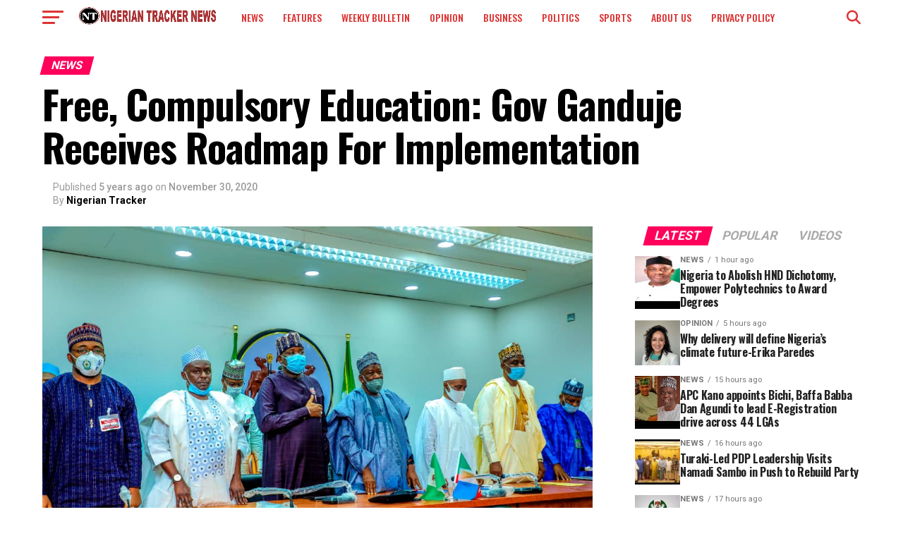

--- FILE ---
content_type: text/html; charset=UTF-8
request_url: https://nigeriantracker.com/2020/11/30/free-compulsory-education-gov-ganduje-receives-roadmap-for-implementation/
body_size: 33999
content:
<!DOCTYPE html>
<html lang="en-US">
<head>
<meta charset="UTF-8" >
<meta name="viewport" id="viewport" content="width=device-width, initial-scale=1.0, maximum-scale=5.0, minimum-scale=1.0, user-scalable=yes" />
<link rel="shortcut icon" href="https://nigeriantracker.com/wp-content/uploads/2024/11/warr16.png" /><link rel="pingback" href="https://nigeriantracker.com/xmlrpc.php" />
<meta property="og:type" content="article" />
					<meta property="og:image" content="https://nigeriantracker.com/wp-content/uploads/2020/11/IMG-20201130-WA0086.jpg" />
		<meta name="twitter:image" content="https://nigeriantracker.com/wp-content/uploads/2020/11/IMG-20201130-WA0086.jpg" />
	<meta property="og:url" content="https://nigeriantracker.com/2020/11/30/free-compulsory-education-gov-ganduje-receives-roadmap-for-implementation/" />
<meta property="og:title" content="Free, Compulsory Education: Gov Ganduje Receives Roadmap For Implementation" />
<meta property="og:description" content="&nbsp; &nbsp; To further strengthen the policy of free and compulsory primary and secondary schools education, as one of the main thrusts of his administration, governor Abdullahi Umar Ganduje of Kano state received Roadmap for the policy implementation. The event took place at Ante-Chamber, Government House, Kano, Monday, with Dr Kabiru Shehu, Special Adviser to [&hellip;]" />
<meta name="twitter:card" content="summary_large_image">
<meta name="twitter:url" content="https://nigeriantracker.com/2020/11/30/free-compulsory-education-gov-ganduje-receives-roadmap-for-implementation/">
<meta name="twitter:title" content="Free, Compulsory Education: Gov Ganduje Receives Roadmap For Implementation">
<meta name="twitter:description" content="&nbsp; &nbsp; To further strengthen the policy of free and compulsory primary and secondary schools education, as one of the main thrusts of his administration, governor Abdullahi Umar Ganduje of Kano state received Roadmap for the policy implementation. The event took place at Ante-Chamber, Government House, Kano, Monday, with Dr Kabiru Shehu, Special Adviser to [&hellip;]">
<meta name='robots' content='index, follow, max-image-preview:large, max-snippet:-1, max-video-preview:-1' />

	<!-- This site is optimized with the Yoast SEO plugin v26.8 - https://yoast.com/product/yoast-seo-wordpress/ -->
	<title>Free, Compulsory Education: Gov Ganduje Receives Roadmap For Implementation - Nigerian Tracker News</title>
	<meta name="description" content="To further strengthen the policy of free and compulsory primary and secondary schools education, as one of the main thrusts" />
	<link rel="canonical" href="https://nigeriantracker.com/2020/11/30/free-compulsory-education-gov-ganduje-receives-roadmap-for-implementation/" />
	<meta property="og:locale" content="en_US" />
	<meta property="og:type" content="article" />
	<meta property="og:title" content="Free, Compulsory Education: Gov Ganduje Receives Roadmap For Implementation - Nigerian Tracker News" />
	<meta property="og:description" content="To further strengthen the policy of free and compulsory primary and secondary schools education, as one of the main thrusts" />
	<meta property="og:url" content="https://nigeriantracker.com/2020/11/30/free-compulsory-education-gov-ganduje-receives-roadmap-for-implementation/" />
	<meta property="og:site_name" content="Nigerian Tracker News" />
	<meta property="article:published_time" content="2020-11-30T22:25:56+00:00" />
	<meta property="og:image" content="https://nigeriantracker.com/wp-content/uploads/2020/11/IMG-20201130-WA0086.jpg" />
	<meta property="og:image:width" content="1080" />
	<meta property="og:image:height" content="720" />
	<meta property="og:image:type" content="image/jpeg" />
	<meta name="author" content="Nigerian Tracker" />
	<meta name="twitter:card" content="summary_large_image" />
	<meta name="twitter:label1" content="Written by" />
	<meta name="twitter:data1" content="Nigerian Tracker" />
	<meta name="twitter:label2" content="Est. reading time" />
	<meta name="twitter:data2" content="3 minutes" />
	<script type="application/ld+json" class="yoast-schema-graph">{"@context":"https://schema.org","@graph":[{"@type":"Article","@id":"https://nigeriantracker.com/2020/11/30/free-compulsory-education-gov-ganduje-receives-roadmap-for-implementation/#article","isPartOf":{"@id":"https://nigeriantracker.com/2020/11/30/free-compulsory-education-gov-ganduje-receives-roadmap-for-implementation/"},"author":{"name":"Nigerian Tracker","@id":"https://nigeriantracker.com/#/schema/person/9b53092f92970a4d8b980a7acc70c195"},"headline":"Free, Compulsory Education: Gov Ganduje Receives Roadmap For Implementation","datePublished":"2020-11-30T22:25:56+00:00","mainEntityOfPage":{"@id":"https://nigeriantracker.com/2020/11/30/free-compulsory-education-gov-ganduje-receives-roadmap-for-implementation/"},"wordCount":524,"publisher":{"@id":"https://nigeriantracker.com/#organization"},"image":{"@id":"https://nigeriantracker.com/2020/11/30/free-compulsory-education-gov-ganduje-receives-roadmap-for-implementation/#primaryimage"},"thumbnailUrl":"https://nigeriantracker.com/wp-content/uploads/2020/11/IMG-20201130-WA0086.jpg","keywords":["Compulsory","Education","Free"],"articleSection":["News"],"inLanguage":"en-US"},{"@type":"WebPage","@id":"https://nigeriantracker.com/2020/11/30/free-compulsory-education-gov-ganduje-receives-roadmap-for-implementation/","url":"https://nigeriantracker.com/2020/11/30/free-compulsory-education-gov-ganduje-receives-roadmap-for-implementation/","name":"Free, Compulsory Education: Gov Ganduje Receives Roadmap For Implementation - Nigerian Tracker News","isPartOf":{"@id":"https://nigeriantracker.com/#website"},"primaryImageOfPage":{"@id":"https://nigeriantracker.com/2020/11/30/free-compulsory-education-gov-ganduje-receives-roadmap-for-implementation/#primaryimage"},"image":{"@id":"https://nigeriantracker.com/2020/11/30/free-compulsory-education-gov-ganduje-receives-roadmap-for-implementation/#primaryimage"},"thumbnailUrl":"https://nigeriantracker.com/wp-content/uploads/2020/11/IMG-20201130-WA0086.jpg","datePublished":"2020-11-30T22:25:56+00:00","description":"To further strengthen the policy of free and compulsory primary and secondary schools education, as one of the main thrusts","breadcrumb":{"@id":"https://nigeriantracker.com/2020/11/30/free-compulsory-education-gov-ganduje-receives-roadmap-for-implementation/#breadcrumb"},"inLanguage":"en-US","potentialAction":[{"@type":"ReadAction","target":["https://nigeriantracker.com/2020/11/30/free-compulsory-education-gov-ganduje-receives-roadmap-for-implementation/"]}]},{"@type":"ImageObject","inLanguage":"en-US","@id":"https://nigeriantracker.com/2020/11/30/free-compulsory-education-gov-ganduje-receives-roadmap-for-implementation/#primaryimage","url":"https://nigeriantracker.com/wp-content/uploads/2020/11/IMG-20201130-WA0086.jpg","contentUrl":"https://nigeriantracker.com/wp-content/uploads/2020/11/IMG-20201130-WA0086.jpg","width":1080,"height":720},{"@type":"BreadcrumbList","@id":"https://nigeriantracker.com/2020/11/30/free-compulsory-education-gov-ganduje-receives-roadmap-for-implementation/#breadcrumb","itemListElement":[{"@type":"ListItem","position":1,"name":"Home","item":"https://nigeriantracker.com/"},{"@type":"ListItem","position":2,"name":"Free, Compulsory Education: Gov Ganduje Receives Roadmap For Implementation"}]},{"@type":"WebSite","@id":"https://nigeriantracker.com/#website","url":"https://nigeriantracker.com/","name":"Nigerian Tracker","description":"...for the truth","publisher":{"@id":"https://nigeriantracker.com/#organization"},"potentialAction":[{"@type":"SearchAction","target":{"@type":"EntryPoint","urlTemplate":"https://nigeriantracker.com/?s={search_term_string}"},"query-input":{"@type":"PropertyValueSpecification","valueRequired":true,"valueName":"search_term_string"}}],"inLanguage":"en-US"},{"@type":"Organization","@id":"https://nigeriantracker.com/#organization","name":"Nigerian Tracker","url":"https://nigeriantracker.com/","logo":{"@type":"ImageObject","inLanguage":"en-US","@id":"https://nigeriantracker.com/#/schema/logo/image/","url":"https://nigeriantracker.com/wp-content/uploads/2020/07/NIGERIAN-TRACKER.jpg","contentUrl":"https://nigeriantracker.com/wp-content/uploads/2020/07/NIGERIAN-TRACKER.jpg","width":144,"height":105,"caption":"Nigerian Tracker"},"image":{"@id":"https://nigeriantracker.com/#/schema/logo/image/"}},{"@type":"Person","@id":"https://nigeriantracker.com/#/schema/person/9b53092f92970a4d8b980a7acc70c195","name":"Nigerian Tracker","sameAs":["https://nigeriantracker.com"],"url":"https://nigeriantracker.com/author/sheikh/"}]}</script>
	<!-- / Yoast SEO plugin. -->


<link rel='dns-prefetch' href='//stats.wp.com' />
<link rel='dns-prefetch' href='//ajax.googleapis.com' />
<link rel='dns-prefetch' href='//fonts.googleapis.com' />
<link rel='dns-prefetch' href='//widgets.wp.com' />
<link rel='dns-prefetch' href='//s0.wp.com' />
<link rel='dns-prefetch' href='//0.gravatar.com' />
<link rel='dns-prefetch' href='//1.gravatar.com' />
<link rel='dns-prefetch' href='//2.gravatar.com' />
<link rel='dns-prefetch' href='//www.googletagmanager.com' />
<link rel='dns-prefetch' href='//pagead2.googlesyndication.com' />
<link rel='preconnect' href='//c0.wp.com' />
<link rel="alternate" type="application/rss+xml" title="Nigerian Tracker News &raquo; Feed" href="https://nigeriantracker.com/feed/" />
<link rel="alternate" type="application/rss+xml" title="Nigerian Tracker News &raquo; Comments Feed" href="https://nigeriantracker.com/comments/feed/" />
<link rel="alternate" title="oEmbed (JSON)" type="application/json+oembed" href="https://nigeriantracker.com/wp-json/oembed/1.0/embed?url=https%3A%2F%2Fnigeriantracker.com%2F2020%2F11%2F30%2Ffree-compulsory-education-gov-ganduje-receives-roadmap-for-implementation%2F" />
<link rel="alternate" title="oEmbed (XML)" type="text/xml+oembed" href="https://nigeriantracker.com/wp-json/oembed/1.0/embed?url=https%3A%2F%2Fnigeriantracker.com%2F2020%2F11%2F30%2Ffree-compulsory-education-gov-ganduje-receives-roadmap-for-implementation%2F&#038;format=xml" />
		<!-- This site uses the Google Analytics by MonsterInsights plugin v9.2.4 - Using Analytics tracking - https://www.monsterinsights.com/ -->
		<!-- Note: MonsterInsights is not currently configured on this site. The site owner needs to authenticate with Google Analytics in the MonsterInsights settings panel. -->
					<!-- No tracking code set -->
				<!-- / Google Analytics by MonsterInsights -->
		<style id='wp-img-auto-sizes-contain-inline-css' type='text/css'>
img:is([sizes=auto i],[sizes^="auto," i]){contain-intrinsic-size:3000px 1500px}
/*# sourceURL=wp-img-auto-sizes-contain-inline-css */
</style>
<style id='wp-emoji-styles-inline-css' type='text/css'>

	img.wp-smiley, img.emoji {
		display: inline !important;
		border: none !important;
		box-shadow: none !important;
		height: 1em !important;
		width: 1em !important;
		margin: 0 0.07em !important;
		vertical-align: -0.1em !important;
		background: none !important;
		padding: 0 !important;
	}
/*# sourceURL=wp-emoji-styles-inline-css */
</style>
<style id='wp-block-library-inline-css' type='text/css'>
:root{--wp-block-synced-color:#7a00df;--wp-block-synced-color--rgb:122,0,223;--wp-bound-block-color:var(--wp-block-synced-color);--wp-editor-canvas-background:#ddd;--wp-admin-theme-color:#007cba;--wp-admin-theme-color--rgb:0,124,186;--wp-admin-theme-color-darker-10:#006ba1;--wp-admin-theme-color-darker-10--rgb:0,107,160.5;--wp-admin-theme-color-darker-20:#005a87;--wp-admin-theme-color-darker-20--rgb:0,90,135;--wp-admin-border-width-focus:2px}@media (min-resolution:192dpi){:root{--wp-admin-border-width-focus:1.5px}}.wp-element-button{cursor:pointer}:root .has-very-light-gray-background-color{background-color:#eee}:root .has-very-dark-gray-background-color{background-color:#313131}:root .has-very-light-gray-color{color:#eee}:root .has-very-dark-gray-color{color:#313131}:root .has-vivid-green-cyan-to-vivid-cyan-blue-gradient-background{background:linear-gradient(135deg,#00d084,#0693e3)}:root .has-purple-crush-gradient-background{background:linear-gradient(135deg,#34e2e4,#4721fb 50%,#ab1dfe)}:root .has-hazy-dawn-gradient-background{background:linear-gradient(135deg,#faaca8,#dad0ec)}:root .has-subdued-olive-gradient-background{background:linear-gradient(135deg,#fafae1,#67a671)}:root .has-atomic-cream-gradient-background{background:linear-gradient(135deg,#fdd79a,#004a59)}:root .has-nightshade-gradient-background{background:linear-gradient(135deg,#330968,#31cdcf)}:root .has-midnight-gradient-background{background:linear-gradient(135deg,#020381,#2874fc)}:root{--wp--preset--font-size--normal:16px;--wp--preset--font-size--huge:42px}.has-regular-font-size{font-size:1em}.has-larger-font-size{font-size:2.625em}.has-normal-font-size{font-size:var(--wp--preset--font-size--normal)}.has-huge-font-size{font-size:var(--wp--preset--font-size--huge)}.has-text-align-center{text-align:center}.has-text-align-left{text-align:left}.has-text-align-right{text-align:right}.has-fit-text{white-space:nowrap!important}#end-resizable-editor-section{display:none}.aligncenter{clear:both}.items-justified-left{justify-content:flex-start}.items-justified-center{justify-content:center}.items-justified-right{justify-content:flex-end}.items-justified-space-between{justify-content:space-between}.screen-reader-text{border:0;clip-path:inset(50%);height:1px;margin:-1px;overflow:hidden;padding:0;position:absolute;width:1px;word-wrap:normal!important}.screen-reader-text:focus{background-color:#ddd;clip-path:none;color:#444;display:block;font-size:1em;height:auto;left:5px;line-height:normal;padding:15px 23px 14px;text-decoration:none;top:5px;width:auto;z-index:100000}html :where(.has-border-color){border-style:solid}html :where([style*=border-top-color]){border-top-style:solid}html :where([style*=border-right-color]){border-right-style:solid}html :where([style*=border-bottom-color]){border-bottom-style:solid}html :where([style*=border-left-color]){border-left-style:solid}html :where([style*=border-width]){border-style:solid}html :where([style*=border-top-width]){border-top-style:solid}html :where([style*=border-right-width]){border-right-style:solid}html :where([style*=border-bottom-width]){border-bottom-style:solid}html :where([style*=border-left-width]){border-left-style:solid}html :where(img[class*=wp-image-]){height:auto;max-width:100%}:where(figure){margin:0 0 1em}html :where(.is-position-sticky){--wp-admin--admin-bar--position-offset:var(--wp-admin--admin-bar--height,0px)}@media screen and (max-width:600px){html :where(.is-position-sticky){--wp-admin--admin-bar--position-offset:0px}}

/*# sourceURL=wp-block-library-inline-css */
</style><style id='global-styles-inline-css' type='text/css'>
:root{--wp--preset--aspect-ratio--square: 1;--wp--preset--aspect-ratio--4-3: 4/3;--wp--preset--aspect-ratio--3-4: 3/4;--wp--preset--aspect-ratio--3-2: 3/2;--wp--preset--aspect-ratio--2-3: 2/3;--wp--preset--aspect-ratio--16-9: 16/9;--wp--preset--aspect-ratio--9-16: 9/16;--wp--preset--color--black: #000000;--wp--preset--color--cyan-bluish-gray: #abb8c3;--wp--preset--color--white: #ffffff;--wp--preset--color--pale-pink: #f78da7;--wp--preset--color--vivid-red: #cf2e2e;--wp--preset--color--luminous-vivid-orange: #ff6900;--wp--preset--color--luminous-vivid-amber: #fcb900;--wp--preset--color--light-green-cyan: #7bdcb5;--wp--preset--color--vivid-green-cyan: #00d084;--wp--preset--color--pale-cyan-blue: #8ed1fc;--wp--preset--color--vivid-cyan-blue: #0693e3;--wp--preset--color--vivid-purple: #9b51e0;--wp--preset--gradient--vivid-cyan-blue-to-vivid-purple: linear-gradient(135deg,rgb(6,147,227) 0%,rgb(155,81,224) 100%);--wp--preset--gradient--light-green-cyan-to-vivid-green-cyan: linear-gradient(135deg,rgb(122,220,180) 0%,rgb(0,208,130) 100%);--wp--preset--gradient--luminous-vivid-amber-to-luminous-vivid-orange: linear-gradient(135deg,rgb(252,185,0) 0%,rgb(255,105,0) 100%);--wp--preset--gradient--luminous-vivid-orange-to-vivid-red: linear-gradient(135deg,rgb(255,105,0) 0%,rgb(207,46,46) 100%);--wp--preset--gradient--very-light-gray-to-cyan-bluish-gray: linear-gradient(135deg,rgb(238,238,238) 0%,rgb(169,184,195) 100%);--wp--preset--gradient--cool-to-warm-spectrum: linear-gradient(135deg,rgb(74,234,220) 0%,rgb(151,120,209) 20%,rgb(207,42,186) 40%,rgb(238,44,130) 60%,rgb(251,105,98) 80%,rgb(254,248,76) 100%);--wp--preset--gradient--blush-light-purple: linear-gradient(135deg,rgb(255,206,236) 0%,rgb(152,150,240) 100%);--wp--preset--gradient--blush-bordeaux: linear-gradient(135deg,rgb(254,205,165) 0%,rgb(254,45,45) 50%,rgb(107,0,62) 100%);--wp--preset--gradient--luminous-dusk: linear-gradient(135deg,rgb(255,203,112) 0%,rgb(199,81,192) 50%,rgb(65,88,208) 100%);--wp--preset--gradient--pale-ocean: linear-gradient(135deg,rgb(255,245,203) 0%,rgb(182,227,212) 50%,rgb(51,167,181) 100%);--wp--preset--gradient--electric-grass: linear-gradient(135deg,rgb(202,248,128) 0%,rgb(113,206,126) 100%);--wp--preset--gradient--midnight: linear-gradient(135deg,rgb(2,3,129) 0%,rgb(40,116,252) 100%);--wp--preset--font-size--small: 13px;--wp--preset--font-size--medium: 20px;--wp--preset--font-size--large: 36px;--wp--preset--font-size--x-large: 42px;--wp--preset--spacing--20: 0.44rem;--wp--preset--spacing--30: 0.67rem;--wp--preset--spacing--40: 1rem;--wp--preset--spacing--50: 1.5rem;--wp--preset--spacing--60: 2.25rem;--wp--preset--spacing--70: 3.38rem;--wp--preset--spacing--80: 5.06rem;--wp--preset--shadow--natural: 6px 6px 9px rgba(0, 0, 0, 0.2);--wp--preset--shadow--deep: 12px 12px 50px rgba(0, 0, 0, 0.4);--wp--preset--shadow--sharp: 6px 6px 0px rgba(0, 0, 0, 0.2);--wp--preset--shadow--outlined: 6px 6px 0px -3px rgb(255, 255, 255), 6px 6px rgb(0, 0, 0);--wp--preset--shadow--crisp: 6px 6px 0px rgb(0, 0, 0);}:where(.is-layout-flex){gap: 0.5em;}:where(.is-layout-grid){gap: 0.5em;}body .is-layout-flex{display: flex;}.is-layout-flex{flex-wrap: wrap;align-items: center;}.is-layout-flex > :is(*, div){margin: 0;}body .is-layout-grid{display: grid;}.is-layout-grid > :is(*, div){margin: 0;}:where(.wp-block-columns.is-layout-flex){gap: 2em;}:where(.wp-block-columns.is-layout-grid){gap: 2em;}:where(.wp-block-post-template.is-layout-flex){gap: 1.25em;}:where(.wp-block-post-template.is-layout-grid){gap: 1.25em;}.has-black-color{color: var(--wp--preset--color--black) !important;}.has-cyan-bluish-gray-color{color: var(--wp--preset--color--cyan-bluish-gray) !important;}.has-white-color{color: var(--wp--preset--color--white) !important;}.has-pale-pink-color{color: var(--wp--preset--color--pale-pink) !important;}.has-vivid-red-color{color: var(--wp--preset--color--vivid-red) !important;}.has-luminous-vivid-orange-color{color: var(--wp--preset--color--luminous-vivid-orange) !important;}.has-luminous-vivid-amber-color{color: var(--wp--preset--color--luminous-vivid-amber) !important;}.has-light-green-cyan-color{color: var(--wp--preset--color--light-green-cyan) !important;}.has-vivid-green-cyan-color{color: var(--wp--preset--color--vivid-green-cyan) !important;}.has-pale-cyan-blue-color{color: var(--wp--preset--color--pale-cyan-blue) !important;}.has-vivid-cyan-blue-color{color: var(--wp--preset--color--vivid-cyan-blue) !important;}.has-vivid-purple-color{color: var(--wp--preset--color--vivid-purple) !important;}.has-black-background-color{background-color: var(--wp--preset--color--black) !important;}.has-cyan-bluish-gray-background-color{background-color: var(--wp--preset--color--cyan-bluish-gray) !important;}.has-white-background-color{background-color: var(--wp--preset--color--white) !important;}.has-pale-pink-background-color{background-color: var(--wp--preset--color--pale-pink) !important;}.has-vivid-red-background-color{background-color: var(--wp--preset--color--vivid-red) !important;}.has-luminous-vivid-orange-background-color{background-color: var(--wp--preset--color--luminous-vivid-orange) !important;}.has-luminous-vivid-amber-background-color{background-color: var(--wp--preset--color--luminous-vivid-amber) !important;}.has-light-green-cyan-background-color{background-color: var(--wp--preset--color--light-green-cyan) !important;}.has-vivid-green-cyan-background-color{background-color: var(--wp--preset--color--vivid-green-cyan) !important;}.has-pale-cyan-blue-background-color{background-color: var(--wp--preset--color--pale-cyan-blue) !important;}.has-vivid-cyan-blue-background-color{background-color: var(--wp--preset--color--vivid-cyan-blue) !important;}.has-vivid-purple-background-color{background-color: var(--wp--preset--color--vivid-purple) !important;}.has-black-border-color{border-color: var(--wp--preset--color--black) !important;}.has-cyan-bluish-gray-border-color{border-color: var(--wp--preset--color--cyan-bluish-gray) !important;}.has-white-border-color{border-color: var(--wp--preset--color--white) !important;}.has-pale-pink-border-color{border-color: var(--wp--preset--color--pale-pink) !important;}.has-vivid-red-border-color{border-color: var(--wp--preset--color--vivid-red) !important;}.has-luminous-vivid-orange-border-color{border-color: var(--wp--preset--color--luminous-vivid-orange) !important;}.has-luminous-vivid-amber-border-color{border-color: var(--wp--preset--color--luminous-vivid-amber) !important;}.has-light-green-cyan-border-color{border-color: var(--wp--preset--color--light-green-cyan) !important;}.has-vivid-green-cyan-border-color{border-color: var(--wp--preset--color--vivid-green-cyan) !important;}.has-pale-cyan-blue-border-color{border-color: var(--wp--preset--color--pale-cyan-blue) !important;}.has-vivid-cyan-blue-border-color{border-color: var(--wp--preset--color--vivid-cyan-blue) !important;}.has-vivid-purple-border-color{border-color: var(--wp--preset--color--vivid-purple) !important;}.has-vivid-cyan-blue-to-vivid-purple-gradient-background{background: var(--wp--preset--gradient--vivid-cyan-blue-to-vivid-purple) !important;}.has-light-green-cyan-to-vivid-green-cyan-gradient-background{background: var(--wp--preset--gradient--light-green-cyan-to-vivid-green-cyan) !important;}.has-luminous-vivid-amber-to-luminous-vivid-orange-gradient-background{background: var(--wp--preset--gradient--luminous-vivid-amber-to-luminous-vivid-orange) !important;}.has-luminous-vivid-orange-to-vivid-red-gradient-background{background: var(--wp--preset--gradient--luminous-vivid-orange-to-vivid-red) !important;}.has-very-light-gray-to-cyan-bluish-gray-gradient-background{background: var(--wp--preset--gradient--very-light-gray-to-cyan-bluish-gray) !important;}.has-cool-to-warm-spectrum-gradient-background{background: var(--wp--preset--gradient--cool-to-warm-spectrum) !important;}.has-blush-light-purple-gradient-background{background: var(--wp--preset--gradient--blush-light-purple) !important;}.has-blush-bordeaux-gradient-background{background: var(--wp--preset--gradient--blush-bordeaux) !important;}.has-luminous-dusk-gradient-background{background: var(--wp--preset--gradient--luminous-dusk) !important;}.has-pale-ocean-gradient-background{background: var(--wp--preset--gradient--pale-ocean) !important;}.has-electric-grass-gradient-background{background: var(--wp--preset--gradient--electric-grass) !important;}.has-midnight-gradient-background{background: var(--wp--preset--gradient--midnight) !important;}.has-small-font-size{font-size: var(--wp--preset--font-size--small) !important;}.has-medium-font-size{font-size: var(--wp--preset--font-size--medium) !important;}.has-large-font-size{font-size: var(--wp--preset--font-size--large) !important;}.has-x-large-font-size{font-size: var(--wp--preset--font-size--x-large) !important;}
/*# sourceURL=global-styles-inline-css */
</style>

<style id='classic-theme-styles-inline-css' type='text/css'>
/*! This file is auto-generated */
.wp-block-button__link{color:#fff;background-color:#32373c;border-radius:9999px;box-shadow:none;text-decoration:none;padding:calc(.667em + 2px) calc(1.333em + 2px);font-size:1.125em}.wp-block-file__button{background:#32373c;color:#fff;text-decoration:none}
/*# sourceURL=/wp-includes/css/classic-themes.min.css */
</style>
<link rel='stylesheet' id='theiaPostSlider-css' href='https://nigeriantracker.com/wp-content/plugins/theia-post-slider/dist/css/font-theme.css?ver=2.1.3' type='text/css' media='all' />
<style id='theiaPostSlider-inline-css' type='text/css'>


				.theiaPostSlider_nav.fontTheme ._title,
				.theiaPostSlider_nav.fontTheme ._text {
					line-height: 48px;
				}
	
				.theiaPostSlider_nav.fontTheme ._button,
				.theiaPostSlider_nav.fontTheme ._button svg {
					color: #f08100;
					fill: #f08100;
				}
	
				.theiaPostSlider_nav.fontTheme ._button ._2 span {
					font-size: 48px;
					line-height: 48px;
				}
	
				.theiaPostSlider_nav.fontTheme ._button ._2 svg {
					width: 48px;
				}
	
				.theiaPostSlider_nav.fontTheme ._button:hover,
				.theiaPostSlider_nav.fontTheme ._button:focus,
				.theiaPostSlider_nav.fontTheme ._button:hover svg,
				.theiaPostSlider_nav.fontTheme ._button:focus svg {
					color: #ffa338;
					fill: #ffa338;
				}
	
				.theiaPostSlider_nav.fontTheme ._disabled,				 
                .theiaPostSlider_nav.fontTheme ._disabled svg {
					color: #777777 !important;
					fill: #777777 !important;
				}
			
/*# sourceURL=theiaPostSlider-inline-css */
</style>
<link rel='stylesheet' id='theiaPostSlider-font-css' href='https://nigeriantracker.com/wp-content/plugins/theia-post-slider/assets/fonts/style.css?ver=2.1.3' type='text/css' media='all' />
<link rel='stylesheet' id='ql-jquery-ui-css' href='//ajax.googleapis.com/ajax/libs/jqueryui/1.12.1/themes/smoothness/jquery-ui.css?ver=6.9' type='text/css' media='all' />
<link rel='stylesheet' id='mvp-custom-style-css' href='https://nigeriantracker.com/wp-content/themes/zox-news/style.css?ver=6.9' type='text/css' media='all' />
<style id='mvp-custom-style-inline-css' type='text/css'>


#mvp-wallpaper {
	background: url(<a href=) no-repeat 50% 0;
	}

#mvp-foot-copy a {
	color: #0be6af;
	}

#mvp-content-main p a,
#mvp-content-main ul a,
#mvp-content-main ol a,
.mvp-post-add-main p a,
.mvp-post-add-main ul a,
.mvp-post-add-main ol a {
	box-shadow: inset 0 -4px 0 #0be6af;
	}

#mvp-content-main p a:hover,
#mvp-content-main ul a:hover,
#mvp-content-main ol a:hover,
.mvp-post-add-main p a:hover,
.mvp-post-add-main ul a:hover,
.mvp-post-add-main ol a:hover {
	background: #0be6af;
	}

a,
a:visited,
.post-info-name a,
.woocommerce .woocommerce-breadcrumb a {
	color: #ff005b;
	}

#mvp-side-wrap a:hover {
	color: #ff005b;
	}

.mvp-fly-top:hover,
.mvp-vid-box-wrap,
ul.mvp-soc-mob-list li.mvp-soc-mob-com {
	background: #dd3333;
	}

nav.mvp-fly-nav-menu ul li.menu-item-has-children:after,
.mvp-feat1-left-wrap span.mvp-cd-cat,
.mvp-widget-feat1-top-story span.mvp-cd-cat,
.mvp-widget-feat2-left-cont span.mvp-cd-cat,
.mvp-widget-dark-feat span.mvp-cd-cat,
.mvp-widget-dark-sub span.mvp-cd-cat,
.mvp-vid-wide-text span.mvp-cd-cat,
.mvp-feat2-top-text span.mvp-cd-cat,
.mvp-feat3-main-story span.mvp-cd-cat,
.mvp-feat3-sub-text span.mvp-cd-cat,
.mvp-feat4-main-text span.mvp-cd-cat,
.woocommerce-message:before,
.woocommerce-info:before,
.woocommerce-message:before {
	color: #dd3333;
	}

#searchform input,
.mvp-authors-name {
	border-bottom: 1px solid #dd3333;
	}

.mvp-fly-top:hover {
	border-top: 1px solid #dd3333;
	border-left: 1px solid #dd3333;
	border-bottom: 1px solid #dd3333;
	}

.woocommerce .widget_price_filter .ui-slider .ui-slider-handle,
.woocommerce #respond input#submit.alt,
.woocommerce a.button.alt,
.woocommerce button.button.alt,
.woocommerce input.button.alt,
.woocommerce #respond input#submit.alt:hover,
.woocommerce a.button.alt:hover,
.woocommerce button.button.alt:hover,
.woocommerce input.button.alt:hover {
	background-color: #dd3333;
	}

.woocommerce-error,
.woocommerce-info,
.woocommerce-message {
	border-top-color: #dd3333;
	}

ul.mvp-feat1-list-buts li.active span.mvp-feat1-list-but,
span.mvp-widget-home-title,
span.mvp-post-cat,
span.mvp-feat1-pop-head {
	background: #ff005b;
	}

.woocommerce span.onsale {
	background-color: #ff005b;
	}

.mvp-widget-feat2-side-more-but,
.woocommerce .star-rating span:before,
span.mvp-prev-next-label,
.mvp-cat-date-wrap .sticky {
	color: #ff005b !important;
	}

#mvp-main-nav-top,
#mvp-fly-wrap,
.mvp-soc-mob-right,
#mvp-main-nav-small-cont {
	background: #ffffff;
	}

#mvp-main-nav-small .mvp-fly-but-wrap span,
#mvp-main-nav-small .mvp-search-but-wrap span,
.mvp-nav-top-left .mvp-fly-but-wrap span,
#mvp-fly-wrap .mvp-fly-but-wrap span {
	background: #dd3333;
	}

.mvp-nav-top-right .mvp-nav-search-but,
span.mvp-fly-soc-head,
.mvp-soc-mob-right i,
#mvp-main-nav-small span.mvp-nav-search-but,
#mvp-main-nav-small .mvp-nav-menu ul li a  {
	color: #dd3333;
	}

#mvp-main-nav-small .mvp-nav-menu ul li.menu-item-has-children a:after {
	border-color: #dd3333 transparent transparent transparent;
	}

#mvp-nav-top-wrap span.mvp-nav-search-but:hover,
#mvp-main-nav-small span.mvp-nav-search-but:hover {
	color: #bcbcbc;
	}

#mvp-nav-top-wrap .mvp-fly-but-wrap:hover span,
#mvp-main-nav-small .mvp-fly-but-wrap:hover span,
span.mvp-woo-cart-num:hover {
	background: #bcbcbc;
	}

#mvp-main-nav-bot-cont {
	background: #ffffff;
	}

#mvp-nav-bot-wrap .mvp-fly-but-wrap span,
#mvp-nav-bot-wrap .mvp-search-but-wrap span {
	background: #000000;
	}

#mvp-nav-bot-wrap span.mvp-nav-search-but,
#mvp-nav-bot-wrap .mvp-nav-menu ul li a {
	color: #000000;
	}

#mvp-nav-bot-wrap .mvp-nav-menu ul li.menu-item-has-children a:after {
	border-color: #000000 transparent transparent transparent;
	}

.mvp-nav-menu ul li:hover a {
	border-bottom: 5px solid #dd3333;
	}

#mvp-nav-bot-wrap .mvp-fly-but-wrap:hover span {
	background: #dd3333;
	}

#mvp-nav-bot-wrap span.mvp-nav-search-but:hover {
	color: #dd3333;
	}

body,
.mvp-feat1-feat-text p,
.mvp-feat2-top-text p,
.mvp-feat3-main-text p,
.mvp-feat3-sub-text p,
#searchform input,
.mvp-author-info-text,
span.mvp-post-excerpt,
.mvp-nav-menu ul li ul.sub-menu li a,
nav.mvp-fly-nav-menu ul li a,
.mvp-ad-label,
span.mvp-feat-caption,
.mvp-post-tags a,
.mvp-post-tags a:visited,
span.mvp-author-box-name a,
#mvp-author-box-text p,
.mvp-post-gallery-text p,
ul.mvp-soc-mob-list li span,
#comments,
h3#reply-title,
h2.comments,
#mvp-foot-copy p,
span.mvp-fly-soc-head,
.mvp-post-tags-header,
span.mvp-prev-next-label,
span.mvp-post-add-link-but,
#mvp-comments-button a,
#mvp-comments-button span.mvp-comment-but-text,
.woocommerce ul.product_list_widget span.product-title,
.woocommerce ul.product_list_widget li a,
.woocommerce #reviews #comments ol.commentlist li .comment-text p.meta,
.woocommerce div.product p.price,
.woocommerce div.product p.price ins,
.woocommerce div.product p.price del,
.woocommerce ul.products li.product .price del,
.woocommerce ul.products li.product .price ins,
.woocommerce ul.products li.product .price,
.woocommerce #respond input#submit,
.woocommerce a.button,
.woocommerce button.button,
.woocommerce input.button,
.woocommerce .widget_price_filter .price_slider_amount .button,
.woocommerce span.onsale,
.woocommerce-review-link,
#woo-content p.woocommerce-result-count,
.woocommerce div.product .woocommerce-tabs ul.tabs li a,
a.mvp-inf-more-but,
span.mvp-cont-read-but,
span.mvp-cd-cat,
span.mvp-cd-date,
.mvp-feat4-main-text p,
span.mvp-woo-cart-num,
span.mvp-widget-home-title2,
.wp-caption,
#mvp-content-main p.wp-caption-text,
.gallery-caption,
.mvp-post-add-main p.wp-caption-text,
#bbpress-forums,
#bbpress-forums p,
.protected-post-form input,
#mvp-feat6-text p {
	font-family: 'Roboto', sans-serif;
	font-display: swap;
	}

.mvp-blog-story-text p,
span.mvp-author-page-desc,
#mvp-404 p,
.mvp-widget-feat1-bot-text p,
.mvp-widget-feat2-left-text p,
.mvp-flex-story-text p,
.mvp-search-text p,
#mvp-content-main p,
.mvp-post-add-main p,
#mvp-content-main ul li,
#mvp-content-main ol li,
.rwp-summary,
.rwp-u-review__comment,
.mvp-feat5-mid-main-text p,
.mvp-feat5-small-main-text p,
#mvp-content-main .wp-block-button__link,
.wp-block-audio figcaption,
.wp-block-video figcaption,
.wp-block-embed figcaption,
.wp-block-verse pre,
pre.wp-block-verse {
	font-family: 'PT Serif', sans-serif;
	font-display: swap;
	}

.mvp-nav-menu ul li a,
#mvp-foot-menu ul li a {
	font-family: 'Oswald', sans-serif;
	font-display: swap;
	}


.mvp-feat1-sub-text h2,
.mvp-feat1-pop-text h2,
.mvp-feat1-list-text h2,
.mvp-widget-feat1-top-text h2,
.mvp-widget-feat1-bot-text h2,
.mvp-widget-dark-feat-text h2,
.mvp-widget-dark-sub-text h2,
.mvp-widget-feat2-left-text h2,
.mvp-widget-feat2-right-text h2,
.mvp-blog-story-text h2,
.mvp-flex-story-text h2,
.mvp-vid-wide-more-text p,
.mvp-prev-next-text p,
.mvp-related-text,
.mvp-post-more-text p,
h2.mvp-authors-latest a,
.mvp-feat2-bot-text h2,
.mvp-feat3-sub-text h2,
.mvp-feat3-main-text h2,
.mvp-feat4-main-text h2,
.mvp-feat5-text h2,
.mvp-feat5-mid-main-text h2,
.mvp-feat5-small-main-text h2,
.mvp-feat5-mid-sub-text h2,
#mvp-feat6-text h2,
.alp-related-posts-wrapper .alp-related-post .post-title {
	font-family: 'Oswald', sans-serif;
	font-display: swap;
	}

.mvp-feat2-top-text h2,
.mvp-feat1-feat-text h2,
h1.mvp-post-title,
h1.mvp-post-title-wide,
.mvp-drop-nav-title h4,
#mvp-content-main blockquote p,
.mvp-post-add-main blockquote p,
#mvp-content-main p.has-large-font-size,
#mvp-404 h1,
#woo-content h1.page-title,
.woocommerce div.product .product_title,
.woocommerce ul.products li.product h3,
.alp-related-posts .current .post-title {
	font-family: 'Oswald', sans-serif;
	font-display: swap;
	}

span.mvp-feat1-pop-head,
.mvp-feat1-pop-text:before,
span.mvp-feat1-list-but,
span.mvp-widget-home-title,
.mvp-widget-feat2-side-more,
span.mvp-post-cat,
span.mvp-page-head,
h1.mvp-author-top-head,
.mvp-authors-name,
#mvp-content-main h1,
#mvp-content-main h2,
#mvp-content-main h3,
#mvp-content-main h4,
#mvp-content-main h5,
#mvp-content-main h6,
.woocommerce .related h2,
.woocommerce div.product .woocommerce-tabs .panel h2,
.woocommerce div.product .product_title,
.mvp-feat5-side-list .mvp-feat1-list-img:after {
	font-family: 'Roboto', sans-serif;
	font-display: swap;
	}

	

	@media screen and (min-width: 1200px) {
	#mvp-site {
		float: none;
		margin: 0 auto;
		width: 1200px;
		}
	#mvp-leader-wrap {
		left: auto;
		width: 1200px;
		}
	.mvp-main-box {
		width: 1160px;
		}
	#mvp-main-nav-top,
	#mvp-main-nav-bot,
	#mvp-main-nav-small {
		width: 1200px;
		}
	}
		

	span.mvp-nav-soc-but,
	ul.mvp-fly-soc-list li a,
	span.mvp-woo-cart-num {
		background: rgba(0,0,0,.8);
		}
	span.mvp-woo-cart-icon {
		color: rgba(0,0,0,.8);
		}
	nav.mvp-fly-nav-menu ul li,
	nav.mvp-fly-nav-menu ul li ul.sub-menu {
		border-top: 1px solid rgba(0,0,0,.1);
		}
	nav.mvp-fly-nav-menu ul li a {
		color: #000;
		}
	.mvp-drop-nav-title h4 {
		color: #000;
		}
		

	#mvp-main-body-wrap {
		padding-top: 20px;
		}
	#mvp-feat2-wrap,
	#mvp-feat4-wrap,
	#mvp-post-feat-img-wide,
	#mvp-vid-wide-wrap {
		margin-top: -20px;
		}
	@media screen and (max-width: 479px) {
		#mvp-main-body-wrap {
			padding-top: 15px;
			}
		#mvp-feat2-wrap,
		#mvp-feat4-wrap,
		#mvp-post-feat-img-wide,
		#mvp-vid-wide-wrap {
			margin-top: -15px;
			}
		}
		

	.mvp-nav-links {
		display: none;
		}
		

	.alp-advert {
		display: none;
	}
	.alp-related-posts-wrapper .alp-related-posts .current {
		margin: 0 0 10px;
	}
		
/*# sourceURL=mvp-custom-style-inline-css */
</style>
<link rel='stylesheet' id='mvp-reset-css' href='https://nigeriantracker.com/wp-content/themes/zox-news/css/reset.css?ver=6.9' type='text/css' media='all' />
<link rel='stylesheet' id='fontawesome-css' href='https://nigeriantracker.com/wp-content/themes/zox-news/font-awesome/css/all.css?ver=6.9' type='text/css' media='all' />
<link crossorigin="anonymous" rel='stylesheet' id='mvp-fonts-css' href='//fonts.googleapis.com/css?family=Roboto%3A300%2C400%2C700%2C900%7COswald%3A400%2C700%7CAdvent+Pro%3A700%7COpen+Sans%3A700%7CAnton%3A400Oswald%3A100%2C200%2C300%2C400%2C500%2C600%2C700%2C800%2C900%7COswald%3A100%2C200%2C300%2C400%2C500%2C600%2C700%2C800%2C900%7CRoboto%3A100%2C200%2C300%2C400%2C500%2C600%2C700%2C800%2C900%7CRoboto%3A100%2C200%2C300%2C400%2C500%2C600%2C700%2C800%2C900%7CPT+Serif%3A100%2C200%2C300%2C400%2C500%2C600%2C700%2C800%2C900%7COswald%3A100%2C200%2C300%2C400%2C500%2C600%2C700%2C800%2C900%26subset%3Dlatin%2Clatin-ext%2Ccyrillic%2Ccyrillic-ext%2Cgreek-ext%2Cgreek%2Cvietnamese%26display%3Dswap' type='text/css' media='all' />
<link rel='stylesheet' id='mvp-media-queries-css' href='https://nigeriantracker.com/wp-content/themes/zox-news/css/media-queries.css?ver=6.9' type='text/css' media='all' />
<link rel='stylesheet' id='jetpack_likes-css' href='https://c0.wp.com/p/jetpack/15.4/modules/likes/style.css' type='text/css' media='all' />
<link rel='stylesheet' id='sharedaddy-css' href='https://c0.wp.com/p/jetpack/15.4/modules/sharedaddy/sharing.css' type='text/css' media='all' />
<link rel='stylesheet' id='social-logos-css' href='https://c0.wp.com/p/jetpack/15.4/_inc/social-logos/social-logos.min.css' type='text/css' media='all' />
<style id='quads-styles-inline-css' type='text/css'>

    .quads-location ins.adsbygoogle {
        background: transparent !important;
    }.quads-location .quads_rotator_img{ opacity:1 !important;}
    .quads.quads_ad_container { display: grid; grid-template-columns: auto; grid-gap: 10px; padding: 10px; }
    .grid_image{animation: fadeIn 0.5s;-webkit-animation: fadeIn 0.5s;-moz-animation: fadeIn 0.5s;
        -o-animation: fadeIn 0.5s;-ms-animation: fadeIn 0.5s;}
    .quads-ad-label { font-size: 12px; text-align: center; color: #333;}
    .quads_click_impression { display: none;} .quads-location, .quads-ads-space{max-width:100%;} @media only screen and (max-width: 480px) { .quads-ads-space, .penci-builder-element .quads-ads-space{max-width:340px;}}
/*# sourceURL=quads-styles-inline-css */
</style>
<script type="text/javascript" src="https://c0.wp.com/c/6.9/wp-includes/js/jquery/jquery.min.js" id="jquery-core-js"></script>
<script type="text/javascript" src="https://c0.wp.com/c/6.9/wp-includes/js/jquery/jquery-migrate.min.js" id="jquery-migrate-js"></script>
<script type="text/javascript" src="https://nigeriantracker.com/wp-content/plugins/theia-post-slider/dist/js/jquery.history.js?ver=1.7.1" id="history.js-js"></script>
<script type="text/javascript" src="https://nigeriantracker.com/wp-content/plugins/theia-post-slider/dist/js/async.min.js?ver=14.09.2014" id="async.js-js"></script>
<script type="text/javascript" src="https://nigeriantracker.com/wp-content/plugins/theia-post-slider/dist/js/tps.js?ver=2.1.3" id="theiaPostSlider/theiaPostSlider.js-js"></script>
<script type="text/javascript" src="https://nigeriantracker.com/wp-content/plugins/theia-post-slider/dist/js/main.js?ver=2.1.3" id="theiaPostSlider/main.js-js"></script>
<script type="text/javascript" src="https://nigeriantracker.com/wp-content/plugins/theia-post-slider/dist/js/tps-transition-slide.js?ver=2.1.3" id="theiaPostSlider/transition.js-js"></script>
<link rel="https://api.w.org/" href="https://nigeriantracker.com/wp-json/" /><link rel="alternate" title="JSON" type="application/json" href="https://nigeriantracker.com/wp-json/wp/v2/posts/4656" /><link rel="EditURI" type="application/rsd+xml" title="RSD" href="https://nigeriantracker.com/xmlrpc.php?rsd" />
<meta name="generator" content="WordPress 6.9" />
<link rel='shortlink' href='https://nigeriantracker.com/?p=4656' />
<meta name="generator" content="Site Kit by Google 1.170.0" /><!-- Global site tag (gtag.js) - Google Analytics -->
<script async src="https://www.googletagmanager.com/gtag/js?id=UA-171536538-1"></script>
<script>
  window.dataLayer = window.dataLayer || [];
  function gtag(){dataLayer.push(arguments);}
  gtag('js', new Date());

  gtag('config', 'UA-171536538-1');
</script>

<!-- advertising 5Je9J-5T9V7HV-T-N1nAHUE2XDUdtLWlZExzVyBNjDKPfq8J82EHMHxSGVPquNGtfYrIeHnxblB5p4TLEbmXKA==-->
							<script data-cfasync="false"  id="clevernt" type="text/javascript">
							 (function (document, window) {
                var c = document.createElement("script");
                c.type = "text/javascript"; c.async = !0; c.id = "CleverNTLoader40806";  c.setAttribute("data-target",window.name); c.setAttribute("data-callback","put-your-callback-macro-here");
                c.src = "//clevernt.com/scripts/9d3565a8a3ff46726047c7b0e16532b5.min.js?20200512=" + Math.floor((new Date).getTime());
                var a = !1;
                try {
                    a = parent.document.getElementsByTagName("script")[0] || document.getElementsByTagName("script")[0];
                } catch (e) {
                    a = !1;
                }
                a || ( a = document.getElementsByTagName("head")[0] || document.getElementsByTagName("body")[0]);
                a.parentNode.insertBefore(c, a);
            })(document, window);
                                </script>
                                <!-- end advertising -->

<script data-cfasync="false" type="text/javascript" id="clever-core">
                                    (function (document, window) {
                                        var a, c = document.createElement("script");

                                        c.id = "CleverCoreLoader55452";
                                        c.src = "//scripts.cleverwebserver.com/3d5aee0c1323e00d005e25940b65bf00.js";

                                        c.async = !0;
                                        c.type = "text/javascript";
                                        c.setAttribute("data-target", window.name);
                                        c.setAttribute("data-callback", "put-your-callback-macro-here");

                                        try {
                                            a = parent.document.getElementsByTagName("script")[0] || document.getElementsByTagName("script")[0];
                                        } catch (e) {
                                            a = !1;
                                        }

                                        a || (a = document.getElementsByTagName("head")[0] || document.getElementsByTagName("body")[0]);
                                        a.parentNode.insertBefore(c, a);
                                    })(document, window);
                                </script>	<style>img#wpstats{display:none}</style>
		<script src="//pagead2.googlesyndication.com/pagead/js/adsbygoogle.js"></script><script>document.cookie = 'quads_browser_width='+screen.width;</script><!-- Analytics by WP Statistics - https://wp-statistics.com -->

<!-- Google AdSense meta tags added by Site Kit -->
<meta name="google-adsense-platform-account" content="ca-host-pub-2644536267352236">
<meta name="google-adsense-platform-domain" content="sitekit.withgoogle.com">
<!-- End Google AdSense meta tags added by Site Kit -->
      <meta name="onesignal" content="wordpress-plugin"/>
            <script>

      window.OneSignalDeferred = window.OneSignalDeferred || [];

      OneSignalDeferred.push(function(OneSignal) {
        var oneSignal_options = {};
        window._oneSignalInitOptions = oneSignal_options;

        oneSignal_options['serviceWorkerParam'] = { scope: '/' };
oneSignal_options['serviceWorkerPath'] = 'OneSignalSDKWorker.js.php';

        OneSignal.Notifications.setDefaultUrl("https://nigeriantracker.com");

        oneSignal_options['wordpress'] = true;
oneSignal_options['appId'] = 'd8e357d4-2eb6-4996-9e6d-c3485acbaa47';
oneSignal_options['allowLocalhostAsSecureOrigin'] = true;
oneSignal_options['welcomeNotification'] = { };
oneSignal_options['welcomeNotification']['title'] = "";
oneSignal_options['welcomeNotification']['message'] = "";
oneSignal_options['path'] = "https://nigeriantracker.com/wp-content/plugins/onesignal-free-web-push-notifications/sdk_files/";
oneSignal_options['promptOptions'] = { };
oneSignal_options['notifyButton'] = { };
oneSignal_options['notifyButton']['enable'] = true;
oneSignal_options['notifyButton']['position'] = 'bottom-right';
oneSignal_options['notifyButton']['theme'] = 'default';
oneSignal_options['notifyButton']['size'] = 'small';
oneSignal_options['notifyButton']['showCredit'] = true;
oneSignal_options['notifyButton']['text'] = {};
oneSignal_options['notifyButton']['colors'] = {};
oneSignal_options['notifyButton']['offset'] = {};
              OneSignal.init(window._oneSignalInitOptions);
              OneSignal.Slidedown.promptPush()      });

      function documentInitOneSignal() {
        var oneSignal_elements = document.getElementsByClassName("OneSignal-prompt");

        var oneSignalLinkClickHandler = function(event) { OneSignal.Notifications.requestPermission(); event.preventDefault(); };        for(var i = 0; i < oneSignal_elements.length; i++)
          oneSignal_elements[i].addEventListener('click', oneSignalLinkClickHandler, false);
      }

      if (document.readyState === 'complete') {
           documentInitOneSignal();
      }
      else {
           window.addEventListener("load", function(event){
               documentInitOneSignal();
          });
      }
    </script>
<link rel="amphtml" href="https://nigeriantracker.com/2020/11/30/free-compulsory-education-gov-ganduje-receives-roadmap-for-implementation/amp/">
<!-- Google AdSense snippet added by Site Kit -->
<script type="text/javascript" async="async" src="https://pagead2.googlesyndication.com/pagead/js/adsbygoogle.js?client=ca-pub-4403533287178375&amp;host=ca-host-pub-2644536267352236" crossorigin="anonymous"></script>

<!-- End Google AdSense snippet added by Site Kit -->
</head>
<body class="wp-singular post-template-default single single-post postid-4656 single-format-standard wp-embed-responsive wp-theme-zox-news theiaPostSlider_body">
	<div id="mvp-fly-wrap">
	<div id="mvp-fly-menu-top" class="left relative">
		<div class="mvp-fly-top-out left relative">
			<div class="mvp-fly-top-in">
				<div id="mvp-fly-logo" class="left relative">
											<a href="https://nigeriantracker.com/"><img src="https://nigeriantracker.com/wp-content/uploads/2025/06/tracker-logo.png" alt="Nigerian Tracker News" data-rjs="2" /></a>
									</div><!--mvp-fly-logo-->
			</div><!--mvp-fly-top-in-->
			<div class="mvp-fly-but-wrap mvp-fly-but-menu mvp-fly-but-click">
				<span></span>
				<span></span>
				<span></span>
				<span></span>
			</div><!--mvp-fly-but-wrap-->
		</div><!--mvp-fly-top-out-->
	</div><!--mvp-fly-menu-top-->
	<div id="mvp-fly-menu-wrap">
		<nav class="mvp-fly-nav-menu left relative">
			<div class="menu-menu-1-container"><ul id="menu-menu-1" class="menu"><li id="menu-item-162" class="menu-item menu-item-type-taxonomy menu-item-object-category current-post-ancestor current-menu-parent current-post-parent menu-item-162"><a href="https://nigeriantracker.com/category/news/">News</a></li>
<li id="menu-item-160" class="menu-item menu-item-type-taxonomy menu-item-object-category menu-item-160"><a href="https://nigeriantracker.com/category/feature/">Features</a></li>
<li id="menu-item-22784" class="menu-item menu-item-type-post_type menu-item-object-page menu-item-22784"><a href="https://nigeriantracker.com/weekly-bulletin/">WEEKLY BULLETIN</a></li>
<li id="menu-item-163" class="menu-item menu-item-type-taxonomy menu-item-object-category menu-item-163"><a href="https://nigeriantracker.com/category/opinion/">Opinion</a></li>
<li id="menu-item-166" class="menu-item menu-item-type-taxonomy menu-item-object-category menu-item-166"><a href="https://nigeriantracker.com/category/business/">Business</a></li>
<li id="menu-item-164" class="menu-item menu-item-type-taxonomy menu-item-object-category menu-item-164"><a href="https://nigeriantracker.com/category/politics/">Politics</a></li>
<li id="menu-item-165" class="menu-item menu-item-type-taxonomy menu-item-object-category menu-item-165"><a href="https://nigeriantracker.com/category/sport/">Sports</a></li>
<li id="menu-item-920" class="menu-item menu-item-type-post_type menu-item-object-page menu-item-920"><a href="https://nigeriantracker.com/about-us/">About Us</a></li>
<li id="menu-item-915" class="menu-item menu-item-type-post_type menu-item-object-page menu-item-privacy-policy menu-item-915"><a rel="privacy-policy" href="https://nigeriantracker.com/privacy-policy/">Privacy Policy</a></li>
<li id="menu-item-1791" class="menu-item menu-item-type-taxonomy menu-item-object-category menu-item-1791"><a href="https://nigeriantracker.com/category/column/">Column</a></li>
</ul></div>		</nav>
	</div><!--mvp-fly-menu-wrap-->
	<div id="mvp-fly-soc-wrap">
		<span class="mvp-fly-soc-head">Connect with us</span>
		<ul class="mvp-fly-soc-list left relative">
							<li><a href="http://facebook.com/Nigeriantrackernews" target="_blank" class="fab fa-facebook-f"></a></li>
										<li><a href="http://@nigeria_tracker" target="_blank" class="fa-brands fa-x-twitter"></a></li>
																							</ul>
	</div><!--mvp-fly-soc-wrap-->
</div><!--mvp-fly-wrap-->	<div id="mvp-site" class="left relative">
		<div id="mvp-search-wrap">
			<div id="mvp-search-box">
				<form method="get" id="searchform" action="https://nigeriantracker.com/">
	<input type="text" name="s" id="s" value="Search" onfocus='if (this.value == "Search") { this.value = ""; }' onblur='if (this.value == "") { this.value = "Search"; }' />
	<input type="hidden" id="searchsubmit" value="Search" />
</form>			</div><!--mvp-search-box-->
			<div class="mvp-search-but-wrap mvp-search-click">
				<span></span>
				<span></span>
			</div><!--mvp-search-but-wrap-->
		</div><!--mvp-search-wrap-->
					<div id="mvp-wallpaper">
							</div><!--mvp-wallpaper-->
				<div id="mvp-site-wall" class="left relative">
						<div id="mvp-site-main" class="left relative">
			<header id="mvp-main-head-wrap" class="left relative">
									<nav id="mvp-main-nav-wrap" class="left relative">
						<div id="mvp-main-nav-small" class="left relative">
							<div id="mvp-main-nav-small-cont" class="left">
								<div class="mvp-main-box">
									<div id="mvp-nav-small-wrap">
										<div class="mvp-nav-small-right-out left">
											<div class="mvp-nav-small-right-in">
												<div class="mvp-nav-small-cont left">
													<div class="mvp-nav-small-left-out right">
														<div id="mvp-nav-small-left" class="left relative">
															<div class="mvp-fly-but-wrap mvp-fly-but-click left relative">
																<span></span>
																<span></span>
																<span></span>
																<span></span>
															</div><!--mvp-fly-but-wrap-->
														</div><!--mvp-nav-small-left-->
														<div class="mvp-nav-small-left-in">
															<div class="mvp-nav-small-mid left">
																<div class="mvp-nav-small-logo left relative">
																																			<a href="https://nigeriantracker.com/"><img src="https://nigeriantracker.com/wp-content/uploads/2025/06/tracker-logo.png" alt="Nigerian Tracker News" data-rjs="2" /></a>
																																																				<h2 class="mvp-logo-title">Nigerian Tracker News</h2>
																																	</div><!--mvp-nav-small-logo-->
																<div class="mvp-nav-small-mid-right left">
																																			<div class="mvp-drop-nav-title left">
																			<h4>Free, Compulsory Education: Gov Ganduje Receives Roadmap For Implementation</h4>
																		</div><!--mvp-drop-nav-title-->
																																		<div class="mvp-nav-menu left">
																		<div class="menu-menu-1-container"><ul id="menu-menu-2" class="menu"><li class="menu-item menu-item-type-taxonomy menu-item-object-category current-post-ancestor current-menu-parent current-post-parent menu-item-162 mvp-mega-dropdown"><a href="https://nigeriantracker.com/category/news/">News</a><div class="mvp-mega-dropdown"><div class="mvp-main-box"><ul class="mvp-mega-list"><li><a href="https://nigeriantracker.com/2026/01/22/nigeria-to-abolish-hnd-dichotomy-empower-polytechnics-to-award-degrees/"><div class="mvp-mega-img"><img width="400" height="240" src="https://nigeriantracker.com/wp-content/uploads/2026/01/IMG-20251107-WA0093-400x240.jpg" class="attachment-mvp-mid-thumb size-mvp-mid-thumb wp-post-image" alt="" decoding="async" loading="lazy" srcset="https://nigeriantracker.com/wp-content/uploads/2026/01/IMG-20251107-WA0093-400x240.jpg 400w, https://nigeriantracker.com/wp-content/uploads/2026/01/IMG-20251107-WA0093-590x354.jpg 590w" sizes="auto, (max-width: 400px) 100vw, 400px" /></div><p>Nigeria to Abolish HND Dichotomy, Empower Polytechnics to Award Degrees</p></a></li><li><a href="https://nigeriantracker.com/2026/01/21/apc-kano-appoints-bichi-baffa-babba-dan-agundi-to-lead-e-registration-drive-across-44-lgas/"><div class="mvp-mega-img"><img width="400" height="240" src="https://nigeriantracker.com/wp-content/uploads/2026/01/IMG-20260121-WA0178-400x240.jpg" class="attachment-mvp-mid-thumb size-mvp-mid-thumb wp-post-image" alt="" decoding="async" loading="lazy" srcset="https://nigeriantracker.com/wp-content/uploads/2026/01/IMG-20260121-WA0178-400x240.jpg 400w, https://nigeriantracker.com/wp-content/uploads/2026/01/IMG-20260121-WA0178-1000x600.jpg 1000w, https://nigeriantracker.com/wp-content/uploads/2026/01/IMG-20260121-WA0178-590x354.jpg 590w" sizes="auto, (max-width: 400px) 100vw, 400px" /></div><p>APC Kano appoints Bichi, Baffa Babba Dan Agundi to lead E-Registration drive across 44 LGAs</p></a></li><li><a href="https://nigeriantracker.com/2026/01/21/turaki-led-pdp-leadership-visits-namadi-sambo-in-push-to-rebuild-party/"><div class="mvp-mega-img"><img width="400" height="240" src="https://nigeriantracker.com/wp-content/uploads/2026/01/1769018287666-400x240.jpg" class="attachment-mvp-mid-thumb size-mvp-mid-thumb wp-post-image" alt="" decoding="async" loading="lazy" srcset="https://nigeriantracker.com/wp-content/uploads/2026/01/1769018287666-400x240.jpg 400w, https://nigeriantracker.com/wp-content/uploads/2026/01/1769018287666-590x354.jpg 590w" sizes="auto, (max-width: 400px) 100vw, 400px" /></div><p>Turaki-Led PDP Leadership Visits Namadi Sambo in Push to Rebuild Party</p></a></li><li><a href="https://nigeriantracker.com/2026/01/21/inec-lifts-campaign-ban-for-ekiti-governorship-election-urges-peaceful-conduct/"><div class="mvp-mega-img"><img width="400" height="240" src="https://nigeriantracker.com/wp-content/uploads/2026/01/IMG-20251223-WA0294-1-400x240.jpg" class="attachment-mvp-mid-thumb size-mvp-mid-thumb wp-post-image" alt="" decoding="async" loading="lazy" srcset="https://nigeriantracker.com/wp-content/uploads/2026/01/IMG-20251223-WA0294-1-400x240.jpg 400w, https://nigeriantracker.com/wp-content/uploads/2026/01/IMG-20251223-WA0294-1-590x354.jpg 590w" sizes="auto, (max-width: 400px) 100vw, 400px" /></div><p>INEC Lifts Campaign Ban for Ekiti Governorship Election, Urges Peaceful Conduct</p></a></li><li><a href="https://nigeriantracker.com/2026/01/20/ahip-trains-journalists-to-champion-safe-migration-under-eu-funded-roots-project-in-kano/"><div class="mvp-mega-img"><img width="400" height="240" src="https://nigeriantracker.com/wp-content/uploads/2026/01/IMG-20260120-WA0337-400x240.jpg" class="attachment-mvp-mid-thumb size-mvp-mid-thumb wp-post-image" alt="" decoding="async" loading="lazy" srcset="https://nigeriantracker.com/wp-content/uploads/2026/01/IMG-20260120-WA0337-400x240.jpg 400w, https://nigeriantracker.com/wp-content/uploads/2026/01/IMG-20260120-WA0337-1000x600.jpg 1000w, https://nigeriantracker.com/wp-content/uploads/2026/01/IMG-20260120-WA0337-590x354.jpg 590w" sizes="auto, (max-width: 400px) 100vw, 400px" /></div><p>AHIP Trains Journalists to Champion Safe Migration Under EU-Funded ROOTS Project in Kano&#8221;</p></a></li></ul></div></div></li>
<li class="menu-item menu-item-type-taxonomy menu-item-object-category menu-item-160 mvp-mega-dropdown"><a href="https://nigeriantracker.com/category/feature/">Features</a><div class="mvp-mega-dropdown"><div class="mvp-main-box"><ul class="mvp-mega-list"><li><a href="https://nigeriantracker.com/2025/08/28/why-i-want-to-rewriting-kannywoods-playbook-dan-hausa/"><div class="mvp-mega-img"><img width="400" height="240" src="https://nigeriantracker.com/wp-content/uploads/2025/08/IMG-20250828-WA0006-400x240.jpg" class="attachment-mvp-mid-thumb size-mvp-mid-thumb wp-post-image" alt="" decoding="async" loading="lazy" srcset="https://nigeriantracker.com/wp-content/uploads/2025/08/IMG-20250828-WA0006-400x240.jpg 400w, https://nigeriantracker.com/wp-content/uploads/2025/08/IMG-20250828-WA0006-590x354.jpg 590w" sizes="auto, (max-width: 400px) 100vw, 400px" /></div><p>Why I want To Rewrite Kannywood’s Playbook &#8211; Dan Hausa</p></a></li><li><a href="https://nigeriantracker.com/2025/08/18/antenatal-care-why-some-women-misses-several-sessions/"><div class="mvp-mega-img"><img width="400" height="240" src="https://nigeriantracker.com/wp-content/uploads/2025/08/IMG-20250818-WA0010-400x240.jpg" class="attachment-mvp-mid-thumb size-mvp-mid-thumb wp-post-image" alt="" decoding="async" loading="lazy" srcset="https://nigeriantracker.com/wp-content/uploads/2025/08/IMG-20250818-WA0010-400x240.jpg 400w, https://nigeriantracker.com/wp-content/uploads/2025/08/IMG-20250818-WA0010-1000x600.jpg 1000w, https://nigeriantracker.com/wp-content/uploads/2025/08/IMG-20250818-WA0010-590x354.jpg 590w" sizes="auto, (max-width: 400px) 100vw, 400px" /></div><p>Antenatal Care: Why some women misses several sessions</p></a></li><li><a href="https://nigeriantracker.com/2025/05/29/ranos-peaceful-legacy-more-than-a-slogan-one-tragedy-wont-define-us/"><div class="mvp-mega-img"><img width="400" height="240" src="https://nigeriantracker.com/wp-content/uploads/2025/05/IMG-20250529-WA0068-400x240.jpg" class="attachment-mvp-mid-thumb size-mvp-mid-thumb wp-post-image" alt="" decoding="async" loading="lazy" srcset="https://nigeriantracker.com/wp-content/uploads/2025/05/IMG-20250529-WA0068-400x240.jpg 400w, https://nigeriantracker.com/wp-content/uploads/2025/05/IMG-20250529-WA0068-590x354.jpg 590w" sizes="auto, (max-width: 400px) 100vw, 400px" /></div><p>Rano’s Peaceful Legacy: More Than a Slogan, One Tragedy Won’t Define Us</p></a></li><li><a href="https://nigeriantracker.com/2025/05/25/my-mother-my-north-star-how-womens-empowerment-can-transform-the-north/"><div class="mvp-mega-img"><img width="206" height="206" src="https://nigeriantracker.com/wp-content/uploads/2025/05/IMG-20250525-WA0043.jpg" class="attachment-mvp-mid-thumb size-mvp-mid-thumb wp-post-image" alt="" decoding="async" loading="lazy" srcset="https://nigeriantracker.com/wp-content/uploads/2025/05/IMG-20250525-WA0043.jpg 206w, https://nigeriantracker.com/wp-content/uploads/2025/05/IMG-20250525-WA0043-150x150.jpg 150w, https://nigeriantracker.com/wp-content/uploads/2025/05/IMG-20250525-WA0043-80x80.jpg 80w" sizes="auto, (max-width: 206px) 100vw, 206px" /></div><p>My Mother, My North Star: How Women’s Empowerment Can Transform the North</p></a></li><li><a href="https://nigeriantracker.com/2025/01/12/as-barau-kano-state-government-compete-in-offering-scholarships-can-barau-unseat-kwankwasiyya-in-2027/"><div class="mvp-mega-img"><img width="400" height="240" src="https://nigeriantracker.com/wp-content/uploads/2025/01/IMG-20250112-WA0079-400x240.jpg" class="attachment-mvp-mid-thumb size-mvp-mid-thumb wp-post-image" alt="" decoding="async" loading="lazy" srcset="https://nigeriantracker.com/wp-content/uploads/2025/01/IMG-20250112-WA0079-400x240.jpg 400w, https://nigeriantracker.com/wp-content/uploads/2025/01/IMG-20250112-WA0079-590x354.jpg 590w" sizes="auto, (max-width: 400px) 100vw, 400px" /></div><p>As Barau, Kano State Government Compete in Offering Scholarships, Can Barau Unseat Kwankwasiyya in 2027?</p></a></li></ul></div></div></li>
<li class="menu-item menu-item-type-post_type menu-item-object-page menu-item-22784"><a href="https://nigeriantracker.com/weekly-bulletin/">WEEKLY BULLETIN</a></li>
<li class="menu-item menu-item-type-taxonomy menu-item-object-category menu-item-163 mvp-mega-dropdown"><a href="https://nigeriantracker.com/category/opinion/">Opinion</a><div class="mvp-mega-dropdown"><div class="mvp-main-box"><ul class="mvp-mega-list"><li><a href="https://nigeriantracker.com/2026/01/22/why-delivery-will-define-nigerias-climate-future-erika-paredes/"><div class="mvp-mega-img"><img width="200" height="202" src="https://nigeriantracker.com/wp-content/uploads/2026/01/1769055558281.jpg" class="attachment-mvp-mid-thumb size-mvp-mid-thumb wp-post-image" alt="" decoding="async" loading="lazy" srcset="https://nigeriantracker.com/wp-content/uploads/2026/01/1769055558281.jpg 200w, https://nigeriantracker.com/wp-content/uploads/2026/01/1769055558281-80x80.jpg 80w" sizes="auto, (max-width: 200px) 100vw, 200px" /></div><p>Why delivery will define Nigeria’s climate future-Erika Paredes</p></a></li><li><a href="https://nigeriantracker.com/2026/01/10/al-istiqama-university-5-so-far-so-good/"><div class="mvp-mega-img"><img width="400" height="240" src="https://nigeriantracker.com/wp-content/uploads/2026/01/1768062723699-400x240.jpg" class="attachment-mvp-mid-thumb size-mvp-mid-thumb wp-post-image" alt="" decoding="async" loading="lazy" srcset="https://nigeriantracker.com/wp-content/uploads/2026/01/1768062723699-400x240.jpg 400w, https://nigeriantracker.com/wp-content/uploads/2026/01/1768062723699-590x354.jpg 590w" sizes="auto, (max-width: 400px) 100vw, 400px" /></div><p>Al-Istiqama University @5: So far, so good</p></a></li><li><a href="https://nigeriantracker.com/2026/01/08/when-power-meets-purpose-why-abba-kabir-yusufs-apc-move-is-kanos-necessary-turn/"><div class="mvp-mega-img"><img width="400" height="240" src="https://nigeriantracker.com/wp-content/uploads/2026/01/FB_IMG_1767549361920-400x240.jpg" class="attachment-mvp-mid-thumb size-mvp-mid-thumb wp-post-image" alt="" decoding="async" loading="lazy" srcset="https://nigeriantracker.com/wp-content/uploads/2026/01/FB_IMG_1767549361920-400x240.jpg 400w, https://nigeriantracker.com/wp-content/uploads/2026/01/FB_IMG_1767549361920-590x354.jpg 590w" sizes="auto, (max-width: 400px) 100vw, 400px" /></div><p>When Power Meets Purpose: Why Abba Kabir Yusuf’s APC Move Is Kano’s Necessary Turn</p></a></li><li><a href="https://nigeriantracker.com/2026/01/08/legislative-brilliance-dsp-barau-lights-up-al-hikmah-university/"><div class="mvp-mega-img"><img width="400" height="240" src="https://nigeriantracker.com/wp-content/uploads/2026/01/IMG-20260108-WA0012-400x240.jpg" class="attachment-mvp-mid-thumb size-mvp-mid-thumb wp-post-image" alt="" decoding="async" loading="lazy" srcset="https://nigeriantracker.com/wp-content/uploads/2026/01/IMG-20260108-WA0012-400x240.jpg 400w, https://nigeriantracker.com/wp-content/uploads/2026/01/IMG-20260108-WA0012-1000x600.jpg 1000w, https://nigeriantracker.com/wp-content/uploads/2026/01/IMG-20260108-WA0012-590x354.jpg 590w" sizes="auto, (max-width: 400px) 100vw, 400px" /></div><p>Legislative Brilliance : DSP Barau Lights Up Al-Hikmah University</p></a></li><li><a href="https://nigeriantracker.com/2026/01/05/beyond-the-godfathers-shadow-why-governor-abba-kabir-yusuf-chose-kano-over-a-provincial-presidential-quest/"><div class="mvp-mega-img"><img width="400" height="240" src="https://nigeriantracker.com/wp-content/uploads/2025/12/IMG-20251229-WA0084-400x240.jpg" class="attachment-mvp-mid-thumb size-mvp-mid-thumb wp-post-image" alt="" decoding="async" loading="lazy" srcset="https://nigeriantracker.com/wp-content/uploads/2025/12/IMG-20251229-WA0084-400x240.jpg 400w, https://nigeriantracker.com/wp-content/uploads/2025/12/IMG-20251229-WA0084-590x354.jpg 590w" sizes="auto, (max-width: 400px) 100vw, 400px" /></div><p>Beyond the Godfather&#8217;s Shadow: Why Governor Abba Kabir Yusuf Chose Kano Over a Provincial Presidential Quest</p></a></li></ul></div></div></li>
<li class="menu-item menu-item-type-taxonomy menu-item-object-category menu-item-166 mvp-mega-dropdown"><a href="https://nigeriantracker.com/category/business/">Business</a><div class="mvp-mega-dropdown"><div class="mvp-main-box"><ul class="mvp-mega-list"><li><a href="https://nigeriantracker.com/2025/07/17/hos-commends-gbbs-digital-infrastructure/"><div class="mvp-mega-img"><img width="400" height="240" src="https://nigeriantracker.com/wp-content/uploads/2025/07/1752748913635-400x240.jpg" class="attachment-mvp-mid-thumb size-mvp-mid-thumb wp-post-image" alt="" decoding="async" loading="lazy" srcset="https://nigeriantracker.com/wp-content/uploads/2025/07/1752748913635-400x240.jpg 400w, https://nigeriantracker.com/wp-content/uploads/2025/07/1752748913635-590x354.jpg 590w" sizes="auto, (max-width: 400px) 100vw, 400px" /></div><p>HOS Commends GBB&#8217;s Digital Infrastructure</p></a></li><li><a href="https://nigeriantracker.com/2025/03/18/galaxy-backbone-unveils-ambitious-4-year-digital-transformation-roadmap-for-nigeria/"><div class="mvp-mega-img"><img width="400" height="240" src="https://nigeriantracker.com/wp-content/uploads/2025/03/1741685156555-400x240.jpg" class="attachment-mvp-mid-thumb size-mvp-mid-thumb wp-post-image" alt="" decoding="async" loading="lazy" srcset="https://nigeriantracker.com/wp-content/uploads/2025/03/1741685156555-400x240.jpg 400w, https://nigeriantracker.com/wp-content/uploads/2025/03/1741685156555-590x354.jpg 590w" sizes="auto, (max-width: 400px) 100vw, 400px" /></div><p>Galaxy Backbone Unveils Ambitious 4-Year Digital Transformation Roadmap for Nigeria</p></a></li><li><a href="https://nigeriantracker.com/2025/03/11/gbb-to-train-over-300-civil-servants-on-govmail/"><div class="mvp-mega-img"><img width="400" height="240" src="https://nigeriantracker.com/wp-content/uploads/2025/03/1741685156555-400x240.jpg" class="attachment-mvp-mid-thumb size-mvp-mid-thumb wp-post-image" alt="" decoding="async" loading="lazy" srcset="https://nigeriantracker.com/wp-content/uploads/2025/03/1741685156555-400x240.jpg 400w, https://nigeriantracker.com/wp-content/uploads/2025/03/1741685156555-590x354.jpg 590w" sizes="auto, (max-width: 400px) 100vw, 400px" /></div><p>GBB to Train Over 300 Civil Servants on Govmail</p></a></li><li><a href="https://nigeriantracker.com/2024/11/24/kedco-sees-improvement-in-financial-performance-following-power-restoration-appeals-for-prompt-payment/"><div class="mvp-mega-img"><img width="216" height="234" src="https://nigeriantracker.com/wp-content/uploads/2020/06/KEDCO-LOGO.jpg" class="attachment-mvp-mid-thumb size-mvp-mid-thumb wp-post-image" alt="" decoding="async" loading="lazy" /></div><p>KEDCO Sees Improvement in Financial Performance Following Power Restoration, Appeals for Prompt Payment</p></a></li><li><a href="https://nigeriantracker.com/2024/10/13/lubricants-and-nigerias-economy/"><div class="mvp-mega-img"><img width="400" height="240" src="https://nigeriantracker.com/wp-content/uploads/2024/10/1728832578698-400x240.jpg" class="attachment-mvp-mid-thumb size-mvp-mid-thumb wp-post-image" alt="" decoding="async" loading="lazy" srcset="https://nigeriantracker.com/wp-content/uploads/2024/10/1728832578698-400x240.jpg 400w, https://nigeriantracker.com/wp-content/uploads/2024/10/1728832578698-590x354.jpg 590w" sizes="auto, (max-width: 400px) 100vw, 400px" /></div><p>Lubricants and Nigeria’s economy</p></a></li></ul></div></div></li>
<li class="menu-item menu-item-type-taxonomy menu-item-object-category menu-item-164 mvp-mega-dropdown"><a href="https://nigeriantracker.com/category/politics/">Politics</a><div class="mvp-mega-dropdown"><div class="mvp-main-box"><ul class="mvp-mega-list"><li><a href="https://nigeriantracker.com/2026/01/20/emerging-story-from-gov-abbas-meeting-with-president-tinubu/"><div class="mvp-mega-img"><img width="400" height="240" src="https://nigeriantracker.com/wp-content/uploads/2026/01/IMG-20260120-WA0179-400x240.jpg" class="attachment-mvp-mid-thumb size-mvp-mid-thumb wp-post-image" alt="" decoding="async" loading="lazy" srcset="https://nigeriantracker.com/wp-content/uploads/2026/01/IMG-20260120-WA0179-400x240.jpg 400w, https://nigeriantracker.com/wp-content/uploads/2026/01/IMG-20260120-WA0179-590x354.jpg 590w" sizes="auto, (max-width: 400px) 100vw, 400px" /></div><p>Emerging Story from Gov. Abba&#8217;s Meeting with President Tinubu </p></a></li><li><a href="https://nigeriantracker.com/2026/01/04/freedom-of-choice-in-democracy-why-kano-must-come-first/"><div class="mvp-mega-img"><img width="400" height="240" src="https://nigeriantracker.com/wp-content/uploads/2026/01/FB_IMG_1767549361920-400x240.jpg" class="attachment-mvp-mid-thumb size-mvp-mid-thumb wp-post-image" alt="" decoding="async" loading="lazy" srcset="https://nigeriantracker.com/wp-content/uploads/2026/01/FB_IMG_1767549361920-400x240.jpg 400w, https://nigeriantracker.com/wp-content/uploads/2026/01/FB_IMG_1767549361920-590x354.jpg 590w" sizes="auto, (max-width: 400px) 100vw, 400px" /></div><p>Freedom of Choice in Democracy: Why Kano Must Come First</p></a></li><li><a href="https://nigeriantracker.com/2025/12/31/abba-kabir-yusuf-and-the-politics-of-strategic-realignment-why-the-apc-option-makes-sense/"><div class="mvp-mega-img"><img width="400" height="240" src="https://nigeriantracker.com/wp-content/uploads/2025/12/FB_IMG_1767204951089-400x240.jpg" class="attachment-mvp-mid-thumb size-mvp-mid-thumb wp-post-image" alt="" decoding="async" loading="lazy" /></div><p>Abba Kabir Yusuf and the Politics of Strategic Realignment: Why the APC Option Makes Sense</p></a></li><li><a href="https://nigeriantracker.com/2025/12/31/governor-abba-kabir-yusufs-defectiona-strategic-path-to-peacedevelopment-and-stability/"><div class="mvp-mega-img"><img width="400" height="240" src="https://nigeriantracker.com/wp-content/uploads/2025/12/FB_IMG_1767204951089-400x240.jpg" class="attachment-mvp-mid-thumb size-mvp-mid-thumb wp-post-image" alt="" decoding="async" loading="lazy" /></div><p>Governor Abba Kabir Yusuf&#8217;s Defection:A Strategic Path To Peace,Development And Stability</p></a></li><li><a href="https://nigeriantracker.com/2025/12/21/kano-2027-as-dsp-barau-attracts-wider-endorsements/"><div class="mvp-mega-img"><img width="400" height="240" src="https://nigeriantracker.com/wp-content/uploads/2025/12/FB_IMG_1766341758528-400x240.jpg" class="attachment-mvp-mid-thumb size-mvp-mid-thumb wp-post-image" alt="" decoding="async" loading="lazy" srcset="https://nigeriantracker.com/wp-content/uploads/2025/12/FB_IMG_1766341758528-400x240.jpg 400w, https://nigeriantracker.com/wp-content/uploads/2025/12/FB_IMG_1766341758528-590x354.jpg 590w" sizes="auto, (max-width: 400px) 100vw, 400px" /></div><p>Kano 2027 : As DSP Barau Attracts Wider Endorsements</p></a></li></ul></div></div></li>
<li class="menu-item menu-item-type-taxonomy menu-item-object-category menu-item-165 mvp-mega-dropdown"><a href="https://nigeriantracker.com/category/sport/">Sports</a><div class="mvp-mega-dropdown"><div class="mvp-main-box"><ul class="mvp-mega-list"><li><a href="https://nigeriantracker.com/2025/06/04/nsc-chairman-shehu-dikko-visits-former-nfa-boss-ibrahim-galadima-on-his-sick-bed-in-kano/"><div class="mvp-mega-img"><img width="400" height="240" src="https://nigeriantracker.com/wp-content/uploads/2025/06/IMG-20250604-WA0008-400x240.jpg" class="attachment-mvp-mid-thumb size-mvp-mid-thumb wp-post-image" alt="" decoding="async" loading="lazy" srcset="https://nigeriantracker.com/wp-content/uploads/2025/06/IMG-20250604-WA0008-400x240.jpg 400w, https://nigeriantracker.com/wp-content/uploads/2025/06/IMG-20250604-WA0008-590x354.jpg 590w" sizes="auto, (max-width: 400px) 100vw, 400px" /></div><p>NSC chairman , Shehu Dikko visits former NFA boss, Ibrahim Galadima on his sick bed in Kano</p></a></li><li><a href="https://nigeriantracker.com/2025/04/14/global-trade-war-us-tariff-announced-by-president-trump-and-the-consequences-on-sports/"><div class="mvp-mega-img"><img width="400" height="240" src="https://nigeriantracker.com/wp-content/uploads/2025/04/FB_IMG_1744622838625-400x240.jpg" class="attachment-mvp-mid-thumb size-mvp-mid-thumb wp-post-image" alt="" decoding="async" loading="lazy" srcset="https://nigeriantracker.com/wp-content/uploads/2025/04/FB_IMG_1744622838625-400x240.jpg 400w, https://nigeriantracker.com/wp-content/uploads/2025/04/FB_IMG_1744622838625-590x354.jpg 590w" sizes="auto, (max-width: 400px) 100vw, 400px" /></div><p>Global Trade War: US tariff announced by President Trump and the consequences on sports</p></a></li><li><a href="https://nigeriantracker.com/2025/04/13/nff-express-sadness-over-the-demise-of-1980-afcon-winner-charles-bassey/"><div class="mvp-mega-img"><img width="290" height="240" src="https://nigeriantracker.com/wp-content/uploads/2025/04/NFF-290x240.png" class="attachment-mvp-mid-thumb size-mvp-mid-thumb wp-post-image" alt="" decoding="async" loading="lazy" /></div><p>NFF Express Sadness Over The Demise of 1980 AFCON winner, Charles Bassey</p></a></li><li><a href="https://nigeriantracker.com/2025/04/02/nexus-soccer-academy-kano-partners-with-sk-bischofshofen-bsk-1933-to-elevate-football-development-in-nigeria/"><div class="mvp-mega-img"><img width="400" height="240" src="https://nigeriantracker.com/wp-content/uploads/2025/04/1743580225787-400x240.jpg" class="attachment-mvp-mid-thumb size-mvp-mid-thumb wp-post-image" alt="" decoding="async" loading="lazy" srcset="https://nigeriantracker.com/wp-content/uploads/2025/04/1743580225787-400x240.jpg 400w, https://nigeriantracker.com/wp-content/uploads/2025/04/1743580225787-590x354.jpg 590w" sizes="auto, (max-width: 400px) 100vw, 400px" /></div><p>Nexus Soccer Academy Kano Partners with SK Bischofshofen (BSK 1933) to Elevate Football Development in Nigeria</p></a></li><li><a href="https://nigeriantracker.com/2025/03/16/why-kano-pillars-remains-silent-on-usman-abdallahs-suspension/"><div class="mvp-mega-img"><img width="400" height="240" src="https://nigeriantracker.com/wp-content/uploads/2025/03/1742127751904-400x240.jpg" class="attachment-mvp-mid-thumb size-mvp-mid-thumb wp-post-image" alt="" decoding="async" loading="lazy" srcset="https://nigeriantracker.com/wp-content/uploads/2025/03/1742127751904-400x240.jpg 400w, https://nigeriantracker.com/wp-content/uploads/2025/03/1742127751904-590x354.jpg 590w" sizes="auto, (max-width: 400px) 100vw, 400px" /></div><p>Why Kano Pillars Remains Silent on Usman Abdallah’s Suspension</p></a></li></ul></div></div></li>
<li class="menu-item menu-item-type-post_type menu-item-object-page menu-item-920"><a href="https://nigeriantracker.com/about-us/">About Us</a></li>
<li class="menu-item menu-item-type-post_type menu-item-object-page menu-item-privacy-policy menu-item-915"><a rel="privacy-policy" href="https://nigeriantracker.com/privacy-policy/">Privacy Policy</a></li>
<li class="menu-item menu-item-type-taxonomy menu-item-object-category menu-item-1791 mvp-mega-dropdown"><a href="https://nigeriantracker.com/category/column/">Column</a><div class="mvp-mega-dropdown"><div class="mvp-main-box"><ul class="mvp-mega-list"><li><a href="https://nigeriantracker.com/2023/11/02/dr-muhd-sani-umar-rijiyar-lemo-please-re-open-our-border-with-niger-republic-a-reminder-to-our-leaders/"><div class="mvp-mega-img"><img width="400" height="240" src="https://nigeriantracker.com/wp-content/uploads/2023/11/FB_IMG_1698319709124-400x240.jpg" class="attachment-mvp-mid-thumb size-mvp-mid-thumb wp-post-image" alt="" decoding="async" loading="lazy" srcset="https://nigeriantracker.com/wp-content/uploads/2023/11/FB_IMG_1698319709124-400x240.jpg 400w, https://nigeriantracker.com/wp-content/uploads/2023/11/FB_IMG_1698319709124-590x354.jpg 590w" sizes="auto, (max-width: 400px) 100vw, 400px" /></div><p>Dr. Muhd Sani Umar Rijiyar Lemo: PLEASE RE-OPEN OUR BORDER WITH NIGER REPUBLIC: A REMINDER TO OUR LEADERS!</p></a></li><li><a href="https://nigeriantracker.com/2023/09/02/the-ecowas-niger-war-still-booting-by-haruna-adamu-hadejia/"><div class="mvp-mega-img"><img width="400" height="240" src="https://nigeriantracker.com/wp-content/uploads/2023/09/IMG-20230902-WA0051-400x240.jpg" class="attachment-mvp-mid-thumb size-mvp-mid-thumb wp-post-image" alt="" decoding="async" loading="lazy" srcset="https://nigeriantracker.com/wp-content/uploads/2023/09/IMG-20230902-WA0051-400x240.jpg 400w, https://nigeriantracker.com/wp-content/uploads/2023/09/IMG-20230902-WA0051-590x354.jpg 590w" sizes="auto, (max-width: 400px) 100vw, 400px" /></div><p>The ECOWAS-NIGER WAR, “STILL BOOTING”? By Haruna Adamu Hadejia</p></a></li><li><a href="https://nigeriantracker.com/2023/08/17/ministerial-nominees-between-fair-proportions-and-political-relevance/"><div class="mvp-mega-img"><img width="200" height="200" src="https://nigeriantracker.com/wp-content/uploads/2023/08/minsiters-1.jpg" class="attachment-mvp-mid-thumb size-mvp-mid-thumb wp-post-image" alt="Minister Nominees" decoding="async" loading="lazy" srcset="https://nigeriantracker.com/wp-content/uploads/2023/08/minsiters-1.jpg 200w, https://nigeriantracker.com/wp-content/uploads/2023/08/minsiters-1-150x150.jpg 150w, https://nigeriantracker.com/wp-content/uploads/2023/08/minsiters-1-80x80.jpg 80w" sizes="auto, (max-width: 200px) 100vw, 200px" /></div><p>Ministerial Nominee&#8217;s: Between Fair Proportions and Political Relevance.</p></a></li><li><a href="https://nigeriantracker.com/2023/06/10/emefiele-the-embarassing-end-of-ego/"><div class="mvp-mega-img"><img width="400" height="240" src="https://nigeriantracker.com/wp-content/uploads/2023/06/FB_IMG_1686343497702-400x240.jpg" class="attachment-mvp-mid-thumb size-mvp-mid-thumb wp-post-image" alt="" decoding="async" loading="lazy" /></div><p>Emefiele : The Embarassing End Of Ego.</p></a></li><li><a href="https://nigeriantracker.com/2023/06/05/celebrating-the-remarkable-legacy-of-hon-shaaban-sharada/"><div class="mvp-mega-img"><img width="400" height="240" src="https://nigeriantracker.com/wp-content/uploads/2023/06/IMG-20230605-WA0082-400x240.jpg" class="attachment-mvp-mid-thumb size-mvp-mid-thumb wp-post-image" alt="" decoding="async" loading="lazy" srcset="https://nigeriantracker.com/wp-content/uploads/2023/06/IMG-20230605-WA0082-400x240.jpg 400w, https://nigeriantracker.com/wp-content/uploads/2023/06/IMG-20230605-WA0082-1000x600.jpg 1000w, https://nigeriantracker.com/wp-content/uploads/2023/06/IMG-20230605-WA0082-590x354.jpg 590w" sizes="auto, (max-width: 400px) 100vw, 400px" /></div><p>Celebrating the Remarkable Legacy of Hon. Shaaban Sharada</p></a></li></ul></div></div></li>
</ul></div>																	</div><!--mvp-nav-menu-->
																</div><!--mvp-nav-small-mid-right-->
															</div><!--mvp-nav-small-mid-->
														</div><!--mvp-nav-small-left-in-->
													</div><!--mvp-nav-small-left-out-->
												</div><!--mvp-nav-small-cont-->
											</div><!--mvp-nav-small-right-in-->
											<div id="mvp-nav-small-right" class="right relative">
												<span class="mvp-nav-search-but fa fa-search fa-2 mvp-search-click"></span>
											</div><!--mvp-nav-small-right-->
										</div><!--mvp-nav-small-right-out-->
									</div><!--mvp-nav-small-wrap-->
								</div><!--mvp-main-box-->
							</div><!--mvp-main-nav-small-cont-->
						</div><!--mvp-main-nav-small-->
					</nav><!--mvp-main-nav-wrap-->
							</header><!--mvp-main-head-wrap-->
			<div id="mvp-main-body-wrap" class="left relative">	<article id="mvp-article-wrap" itemscope itemtype="http://schema.org/NewsArticle">
			<meta itemscope itemprop="mainEntityOfPage"  itemType="https://schema.org/WebPage" itemid="https://nigeriantracker.com/2020/11/30/free-compulsory-education-gov-ganduje-receives-roadmap-for-implementation/"/>
						<div id="mvp-article-cont" class="left relative">
			<div class="mvp-main-box">
				<div id="mvp-post-main" class="left relative">
										<header id="mvp-post-head" class="left relative">
						<h3 class="mvp-post-cat left relative"><a class="mvp-post-cat-link" href="https://nigeriantracker.com/category/news/"><span class="mvp-post-cat left">News</span></a></h3>
						<h1 class="mvp-post-title left entry-title" itemprop="headline">Free, Compulsory Education: Gov Ganduje Receives Roadmap For Implementation</h1>
																			<div class="mvp-author-info-wrap left relative">
								<div class="mvp-author-info-thumb left relative">
																	</div><!--mvp-author-info-thumb-->
								<div class="mvp-author-info-text left relative">
									<div class="mvp-author-info-date left relative">
										<p>Published</p> <span class="mvp-post-date">5 years ago</span> <p>on</p> <span class="mvp-post-date updated"><time class="post-date updated" itemprop="datePublished" datetime="2020-11-30">November 30, 2020</time></span>
										<meta itemprop="dateModified" content="2020-11-30 10:25 pm"/>
									</div><!--mvp-author-info-date-->
									<div class="mvp-author-info-name left relative" itemprop="author" itemscope itemtype="https://schema.org/Person">
										<p>By</p> <span class="author-name vcard fn author" itemprop="name"><a href="https://nigeriantracker.com/author/sheikh/" title="Posts by Nigerian Tracker" rel="author">Nigerian Tracker</a></span> 									</div><!--mvp-author-info-name-->
								</div><!--mvp-author-info-text-->
							</div><!--mvp-author-info-wrap-->
											</header>
										<div class="mvp-post-main-out left relative">
						<div class="mvp-post-main-in">
							<div id="mvp-post-content" class="left relative">
																																																														<div id="mvp-post-feat-img" class="left relative mvp-post-feat-img-wide2" itemprop="image" itemscope itemtype="https://schema.org/ImageObject">
												<img width="1080" height="720" src="https://nigeriantracker.com/wp-content/uploads/2020/11/IMG-20201130-WA0086.jpg" class="attachment- size- wp-post-image" alt="" decoding="async" fetchpriority="high" srcset="https://nigeriantracker.com/wp-content/uploads/2020/11/IMG-20201130-WA0086.jpg 1080w, https://nigeriantracker.com/wp-content/uploads/2020/11/IMG-20201130-WA0086-300x200.jpg 300w, https://nigeriantracker.com/wp-content/uploads/2020/11/IMG-20201130-WA0086-1024x683.jpg 1024w, https://nigeriantracker.com/wp-content/uploads/2020/11/IMG-20201130-WA0086-768x512.jpg 768w, https://nigeriantracker.com/wp-content/uploads/2020/11/IMG-20201130-WA0086-696x464.jpg 696w, https://nigeriantracker.com/wp-content/uploads/2020/11/IMG-20201130-WA0086-1068x712.jpg 1068w, https://nigeriantracker.com/wp-content/uploads/2020/11/IMG-20201130-WA0086-630x420.jpg 630w" sizes="(max-width: 1080px) 100vw, 1080px" />																								<meta itemprop="url" content="https://nigeriantracker.com/wp-content/uploads/2020/11/IMG-20201130-WA0086.jpg">
												<meta itemprop="width" content="900">
												<meta itemprop="height" content="600">
											</div><!--mvp-post-feat-img-->
																																																														<div id="mvp-content-wrap" class="left relative">
									<div class="mvp-post-soc-out right relative">
																																									<div class="mvp-post-soc-in">
											<div id="mvp-content-body" class="left relative">
												<div id="mvp-content-body-top" class="left relative">
																																							<div id="mvp-content-main" class="left relative">
														<div id="tps_slideContainer_4656" class="theiaPostSlider_slides"><div class="theiaPostSlider_preloadedSlide">

<p><!-- BEGIN THEIA POST SLIDER --></p>
<!-- WP QUADS Content Ad Plugin v. 2.0.98.1 -->
<div class="quads-location quads-ad4" id="quads-ad4" style="float:none;margin:0px;">

</div>

<p>&nbsp;</p><div class="stOhuZOk" style="clear:both;float:left;width:100%;margin:0 0 20px 0;"><script async src="https://pagead2.googlesyndication.com/pagead/js/adsbygoogle.js"></script>
<!-- TV -->
<ins class="adsbygoogle"
     style="display:block"
     data-ad-client="ca-pub-4403533287178375"
     data-ad-slot="4399361195"
     data-ad-format="auto"
     data-full-width-responsive="true"></ins>
<script>
     (adsbygoogle = window.adsbygoogle || []).push({});
</script></div>
<p>&nbsp;</p><div class="bQ8nZwGF" style="clear:both;float:left;width:100%;margin:0 0 20px 0;"><script async src="https://pagead2.googlesyndication.com/pagead/js/adsbygoogle.js"></script>
<!-- TV -->
<ins class="adsbygoogle"
     style="display:block"
     data-ad-client="ca-pub-4403533287178375"
     data-ad-slot="4399361195"
     data-ad-format="auto"
     data-full-width-responsive="true"></ins>
<script>
     (adsbygoogle = window.adsbygoogle || []).push({});
</script></div>
<p>To further strengthen the policy of free and compulsory primary and secondary schools education, as one of the main thrusts of his administration, governor Abdullahi Umar Ganduje of Kano state received Roadmap for the policy implementation.</p>
<p>The event took place at Ante-Chamber, Government House, Kano, Monday, with Dr Kabiru Shehu, Special Adviser to the Governor on Free and Compulsory Education, leading the team.</p>
<p>It is a team of 54 members partitioned into 14 sub-committees for effective and efficient deliberations. The committee&#8217;s membership was drawn from experts in education sector, development partners and other stakeholders that are also specialists in the area.</p><div class="pSRFcrXS" style="clear:both;float:left;width:100%;margin:0 0 20px 0;"><script async src="https://pagead2.googlesyndication.com/pagead/js/adsbygoogle.js"></script>
<ins class="adsbygoogle"
     style="display:block; text-align:center;"
     data-ad-layout="in-article"
     data-ad-format="fluid"
     data-ad-client="ca-pub-4403533287178375"
     data-ad-slot="6550225277"></ins>
<script>
     (adsbygoogle = window.adsbygoogle || []).push({});
</script></div>
<p>It was designed in such a way that technical contributions could be accessed from those who understand the concept of education very well.</p>
<p>Parts of the fundamental objectives of the technical committee was to seek a way for drastically reducing the number of out-of-school children, to integrate Islamiyyah and Tsangaya system into conventional system of education, to see to the overall development of the state, by way of improved education system, among others.</p>
<!-- WP QUADS Content Ad Plugin v. 2.0.98.1 -->
<div class="quads-location quads-ad1" id="quads-ad1" style="float:none;margin:0px;">
<img decoding="async" src="https://nigeriantracker.com/wp-content/uploads/2025/12/IMG-20251201-WA0010.jpg " alt="Advert" />
</div>

<!-- WP QUADS Content Ad Plugin v. 2.0.98.1 -->
<div class="quads-location quads-ad4" id="quads-ad4" style="float:none;margin:0px;">

</div>

<p>The document suggests some phases for the implementation. Each phase with its peculiar contents. Phase I consists of initiation, planning and reviewing of all relevant education policies. So also other Phases with their focus, each.</p>
<p>Receiving the roadmap, governor Ganduje said &#8220;There are 3 variables that are behind the policy statement of free and compulsory primary and post-primary schools education, right from the onset. We are dealing with problems of accessibility, affordability and sustainability.&#8221;</p>
<p>Explaining that the idea of roadmap was a kind of framework to be used in order to go about implementing the policy very well, emphasising that, &#8220;It is more like a fine tuning process.</p>
<p>&#8220;All Ministries, Departments and Agencies (MDAs) should critically have a look at this document and see what can be added or adjusted. As we are laying the foundation, we believe it must be solid.</p>
<p>So that the incoming administrations can have a platform for forging ahead. We need commitment and coordination to work with this effectively,&#8221; he said.</p>
<p>After acknowledging that, financing education is a herculean task, he listed some of the ways the state is using in seeing that education in the state is financed effectively.</p>
<p>He reveals that, &#8220;Apart from the budgetary allocation of over 26 percent in our fiscal document, we have Education Trust Fund, we have avenues for some levies,</p>
<p>we have community participation, there is in place, Corporate Social Responsibility from corporate organisations and development partners are also there among others.&#8221;</p>
<p>He argued that, when there is well articulate programme at hand, with transparent posture, development partners would respond positively.</p>
<p>&#8220;You must make sure that the issue of data is being handled very well. We must always strive to have accurate data. Data is very critical in governance. Development partners also need to work and partner with accurate data all the time,&#8221; he directed.</p>
<p>In a statement by Abba Anwar the Governor&#8217;s Chief Press Secretary said All development partners and other experts who were at the meeting, exhibited their unflinching support and cooperation for the the policy implementation.</p>
<p><!-- END THEIA POST SLIDER -->
<!-- WP QUADS Content Ad Plugin v. 2.0.98.1 -->
<div class="quads-location quads-ad3" id="quads-ad3" style="float:none;margin:0px;">
<script async src="https://pagead2.googlesyndication.com/pagead/js/adsbygoogle.js"></script>
<!-- TV -->
<ins class="adsbygoogle"
     style="display:block"
     data-ad-client="ca-pub-4403533287178375"
     data-ad-slot="4399361195"
     data-ad-format="auto"
     data-full-width-responsive="true"></ins>
<script>
     (adsbygoogle = window.adsbygoogle || []).push({});
</script>
</div>
</p>
<script async src="https://pagead2.googlesyndication.com/pagead/js/adsbygoogle.js"></script>
<ins class="adsbygoogle"
     style="display:block"
     data-ad-format="autorelaxed"
     data-ad-client="ca-pub-4403533287178375"
     data-ad-slot="1004305389"></ins>
<script>
     (adsbygoogle = window.adsbygoogle || []).push({});
</script>
<!-- WP QUADS Content Ad Plugin v. 2.0.98.1 -->
<div class="quads-location quads-ad5" id="quads-ad5" style="float:none;margin:0px;">
<script async src="https://pagead2.googlesyndication.com/pagead/js/adsbygoogle.js"></script>
<!-- TV AMP -->
<ins class="adsbygoogle"
     style="display:block"
     data-ad-client="ca-pub-4403533287178375"
     data-ad-slot="2499299627"
     data-ad-format="auto"
     data-full-width-responsive="true"></ins>
<script>
     (adsbygoogle = window.adsbygoogle || []).push({});
</script>
</div>

<div class="sharedaddy sd-sharing-enabled"><div class="robots-nocontent sd-block sd-social sd-social-icon sd-sharing"><h3 class="sd-title">Share:</h3><div class="sd-content"><ul><li class="share-twitter"><a rel="nofollow noopener noreferrer"
				data-shared="sharing-twitter-4656"
				class="share-twitter sd-button share-icon no-text"
				href="https://nigeriantracker.com/2020/11/30/free-compulsory-education-gov-ganduje-receives-roadmap-for-implementation/?share=twitter"
				target="_blank"
				aria-labelledby="sharing-twitter-4656"
				>
				<span id="sharing-twitter-4656" hidden>Click to share on X (Opens in new window)</span>
				<span>X</span>
			</a></li><li class="share-facebook"><a rel="nofollow noopener noreferrer"
				data-shared="sharing-facebook-4656"
				class="share-facebook sd-button share-icon no-text"
				href="https://nigeriantracker.com/2020/11/30/free-compulsory-education-gov-ganduje-receives-roadmap-for-implementation/?share=facebook"
				target="_blank"
				aria-labelledby="sharing-facebook-4656"
				>
				<span id="sharing-facebook-4656" hidden>Click to share on Facebook (Opens in new window)</span>
				<span>Facebook</span>
			</a></li><li class="share-jetpack-whatsapp"><a rel="nofollow noopener noreferrer"
				data-shared="sharing-whatsapp-4656"
				class="share-jetpack-whatsapp sd-button share-icon no-text"
				href="https://nigeriantracker.com/2020/11/30/free-compulsory-education-gov-ganduje-receives-roadmap-for-implementation/?share=jetpack-whatsapp"
				target="_blank"
				aria-labelledby="sharing-whatsapp-4656"
				>
				<span id="sharing-whatsapp-4656" hidden>Click to share on WhatsApp (Opens in new window)</span>
				<span>WhatsApp</span>
			</a></li><li class="share-end"></li></ul></div></div></div><div class='sharedaddy sd-block sd-like jetpack-likes-widget-wrapper jetpack-likes-widget-unloaded' id='like-post-wrapper-179672125-4656-6971f04063252' data-src='https://widgets.wp.com/likes/?ver=15.4#blog_id=179672125&amp;post_id=4656&amp;origin=nigeriantracker.com&amp;obj_id=179672125-4656-6971f04063252' data-name='like-post-frame-179672125-4656-6971f04063252' data-title='Like or Reblog'><h3 class="sd-title">Like this:</h3><div class='likes-widget-placeholder post-likes-widget-placeholder' style='height: 55px;'><span class='button'><span>Like</span></span> <span class="loading">Loading...</span></div><span class='sd-text-color'></span><a class='sd-link-color'></a></div>

</div></div><div class="theiaPostSlider_footer _footer"></div><div data-theiaPostSlider-sliderOptions='{&quot;slideContainer&quot;:&quot;#tps_slideContainer_4656&quot;,&quot;nav&quot;:[&quot;.theiaPostSlider_nav&quot;],&quot;navText&quot;:&quot;%{currentSlide} of %{totalSlides}&quot;,&quot;helperText&quot;:&quot;Use your &amp;leftarrow; &amp;rightarrow; (arrow) keys to browse&quot;,&quot;defaultSlide&quot;:0,&quot;transitionEffect&quot;:&quot;slide&quot;,&quot;transitionSpeed&quot;:400,&quot;keyboardShortcuts&quot;:true,&quot;scrollAfterRefresh&quot;:true,&quot;numberOfSlides&quot;:1,&quot;slides&quot;:[],&quot;useSlideSources&quot;:null,&quot;themeType&quot;:&quot;font&quot;,&quot;prevText&quot;:&quot;Prev&quot;,&quot;nextText&quot;:&quot;Next&quot;,&quot;buttonWidth&quot;:0,&quot;buttonWidth_post&quot;:0,&quot;postUrl&quot;:&quot;https:\/\/nigeriantracker.com\/2020\/11\/30\/free-compulsory-education-gov-ganduje-receives-roadmap-for-implementation\/&quot;,&quot;postId&quot;:4656,&quot;refreshAds&quot;:false,&quot;refreshAdsEveryNSlides&quot;:1,&quot;adRefreshingMechanism&quot;:&quot;javascript&quot;,&quot;ajaxUrl&quot;:&quot;https:\/\/nigeriantracker.com\/wp-admin\/admin-ajax.php&quot;,&quot;loopSlides&quot;:false,&quot;scrollTopOffset&quot;:0,&quot;hideNavigationOnFirstSlide&quot;:false,&quot;isRtl&quot;:false,&quot;excludedWords&quot;:[&quot;&quot;],&quot;prevFontIcon&quot;:&quot;&lt;span aria-hidden=\&quot;true\&quot; class=\&quot;tps-icon-chevron-circle-left\&quot;&gt;&lt;\/span&gt;&quot;,&quot;nextFontIcon&quot;:&quot;&lt;span aria-hidden=\&quot;true\&quot; class=\&quot;tps-icon-chevron-circle-right\&quot;&gt;&lt;\/span&gt;&quot;}' 
					 data-theiaPostSlider-onChangeSlide='&quot;&quot;'></div>																											</div><!--mvp-content-main-->
													<div id="mvp-content-bot" class="left">
																												<div class="mvp-post-tags">
															<span class="mvp-post-tags-header">Related Topics:</span><span itemprop="keywords"><a href="https://nigeriantracker.com/tag/compulsory/" rel="tag">Compulsory</a><a href="https://nigeriantracker.com/tag/education/" rel="tag">Education</a><a href="https://nigeriantracker.com/tag/free/" rel="tag">Free</a></span>
														</div><!--mvp-post-tags-->
														<div class="posts-nav-link">
																													</div><!--posts-nav-link-->
																													<div id="mvp-prev-next-wrap" class="left relative">
																																	<div class="mvp-next-post-wrap right relative">
																		<a href="https://nigeriantracker.com/2020/11/30/abdulrasheed-maina-arrested-in-niger-republic-operatives-of-intelligence-service-in-a-collaboration-with-men-of-anti-corruption-agency-in-nigeria-on-monday-evening-arrested-abdulrasheed-maina-in-a/" rel="bookmark">
																		<div class="mvp-prev-next-cont left relative">
																			<div class="mvp-next-cont-out left relative">
																				<div class="mvp-next-cont-in">
																					<div class="mvp-prev-next-text left relative">
																						<span class="mvp-prev-next-label left relative">Up Next</span>
																						<p>Abdulrasheed Maina arrested in Niger Republic</p>
																					</div><!--mvp-prev-next-text-->
																				</div><!--mvp-next-cont-in-->
																				<span class="mvp-next-arr fa fa-chevron-right right"></span>
																			</div><!--mvp-prev-next-out-->
																		</div><!--mvp-prev-next-cont-->
																		</a>
																	</div><!--mvp-next-post-wrap-->
																																																	<div class="mvp-prev-post-wrap left relative">
																		<a href="https://nigeriantracker.com/2020/11/30/secure-north-an-open-letter-to-president-muhammadu-buhari/" rel="bookmark">
																		<div class="mvp-prev-next-cont left relative">
																			<div class="mvp-prev-cont-out right relative">
																				<span class="mvp-prev-arr fa fa-chevron-left left"></span>
																				<div class="mvp-prev-cont-in">
																					<div class="mvp-prev-next-text left relative">
																						<span class="mvp-prev-next-label left relative">Don&#039;t Miss</span>
																						<p>SECURE- NORTH An Open Letter To President  Muhammadu Buhari</p>
																					</div><!--mvp-prev-next-text-->
																				</div><!--mvp-prev-cont-in-->
																			</div><!--mvp-prev-cont-out-->
																		</div><!--mvp-prev-next-cont-->
																		</a>
																	</div><!--mvp-prev-post-wrap-->
																															</div><!--mvp-prev-next-wrap-->
																																										<div class="mvp-org-wrap" itemprop="publisher" itemscope itemtype="https://schema.org/Organization">
															<div class="mvp-org-logo" itemprop="logo" itemscope itemtype="https://schema.org/ImageObject">
																																	<img src="https://nigeriantracker.com/wp-content/uploads/2025/06/tracker-logo.png"/>
																	<meta itemprop="url" content="https://nigeriantracker.com/wp-content/uploads/2025/06/tracker-logo.png">
																															</div><!--mvp-org-logo-->
															<meta itemprop="name" content="Nigerian Tracker News">
														</div><!--mvp-org-wrap-->
													</div><!--mvp-content-bot-->
												</div><!--mvp-content-body-top-->
												<div class="mvp-cont-read-wrap">
																																																					<div id="mvp-related-posts" class="left relative">
															<h4 class="mvp-widget-home-title">
																<span class="mvp-widget-home-title">You may like</span>
															</h4>
																			<ul class="mvp-related-posts-list left related">
            								<a href="https://nigeriantracker.com/2025/12/03/akwa-ibom-police-education-ministry-meet-principals-over-rising-school-safety-threats/" rel="bookmark">
            			<li>
							                				<div class="mvp-related-img left relative">
									<img width="400" height="240" src="https://nigeriantracker.com/wp-content/uploads/2025/12/1764754183602-400x240.jpg" class="mvp-reg-img wp-post-image" alt="" decoding="async" srcset="https://nigeriantracker.com/wp-content/uploads/2025/12/1764754183602-400x240.jpg 400w, https://nigeriantracker.com/wp-content/uploads/2025/12/1764754183602-590x354.jpg 590w" sizes="(max-width: 400px) 100vw, 400px" />									<img width="80" height="80" src="https://nigeriantracker.com/wp-content/uploads/2025/12/1764754183602-80x80.jpg" class="mvp-mob-img wp-post-image" alt="" decoding="async" loading="lazy" srcset="https://nigeriantracker.com/wp-content/uploads/2025/12/1764754183602-80x80.jpg 80w, https://nigeriantracker.com/wp-content/uploads/2025/12/1764754183602-150x150.jpg 150w, https://nigeriantracker.com/wp-content/uploads/2025/12/1764754183602-560x556.jpg 560w" sizes="auto, (max-width: 80px) 100vw, 80px" />																	</div><!--mvp-related-img-->
														<div class="mvp-related-text left relative">
								<p>Akwa Ibom Police, Education Ministry Meet Principals Over Rising School Safety Threats</p>
							</div><!--mvp-related-text-->
            			</li>
						</a>
            								<a href="https://nigeriantracker.com/2025/10/22/shettima-vacates-seat-for-a-girl-child-education-advocate-for-a-day/" rel="bookmark">
            			<li>
							                				<div class="mvp-related-img left relative">
									<img width="400" height="240" src="https://nigeriantracker.com/wp-content/uploads/2025/10/IMG-20251022-WA0008-400x240.jpg" class="mvp-reg-img wp-post-image" alt="" decoding="async" loading="lazy" srcset="https://nigeriantracker.com/wp-content/uploads/2025/10/IMG-20251022-WA0008-400x240.jpg 400w, https://nigeriantracker.com/wp-content/uploads/2025/10/IMG-20251022-WA0008-590x354.jpg 590w" sizes="auto, (max-width: 400px) 100vw, 400px" />									<img width="80" height="80" src="https://nigeriantracker.com/wp-content/uploads/2025/10/IMG-20251022-WA0008-80x80.jpg" class="mvp-mob-img wp-post-image" alt="" decoding="async" loading="lazy" srcset="https://nigeriantracker.com/wp-content/uploads/2025/10/IMG-20251022-WA0008-80x80.jpg 80w, https://nigeriantracker.com/wp-content/uploads/2025/10/IMG-20251022-WA0008-150x150.jpg 150w" sizes="auto, (max-width: 80px) 100vw, 80px" />																	</div><!--mvp-related-img-->
														<div class="mvp-related-text left relative">
								<p>Shettima Vacates Seat For A Girl-Child Education Advocate For A Day</p>
							</div><!--mvp-related-text-->
            			</li>
						</a>
            								<a href="https://nigeriantracker.com/2025/07/15/dr-gwaram-distorts-facts-we-sponsored-ourselves-cry-phd-holders-at-fcapt-kano/" rel="bookmark">
            			<li>
							                				<div class="mvp-related-img left relative">
									<img width="400" height="240" src="https://nigeriantracker.com/wp-content/uploads/2025/07/IMG-20250715-WA0002-400x240.jpg" class="mvp-reg-img wp-post-image" alt="" decoding="async" loading="lazy" srcset="https://nigeriantracker.com/wp-content/uploads/2025/07/IMG-20250715-WA0002-400x240.jpg 400w, https://nigeriantracker.com/wp-content/uploads/2025/07/IMG-20250715-WA0002-1000x600.jpg 1000w, https://nigeriantracker.com/wp-content/uploads/2025/07/IMG-20250715-WA0002-590x354.jpg 590w" sizes="auto, (max-width: 400px) 100vw, 400px" />									<img width="80" height="80" src="https://nigeriantracker.com/wp-content/uploads/2025/07/IMG-20250715-WA0002-80x80.jpg" class="mvp-mob-img wp-post-image" alt="" decoding="async" loading="lazy" srcset="https://nigeriantracker.com/wp-content/uploads/2025/07/IMG-20250715-WA0002-80x80.jpg 80w, https://nigeriantracker.com/wp-content/uploads/2025/07/IMG-20250715-WA0002-150x150.jpg 150w" sizes="auto, (max-width: 80px) 100vw, 80px" />																	</div><!--mvp-related-img-->
														<div class="mvp-related-text left relative">
								<p>Dr. Gwaram Distorts Facts, We Sponsored Ourselves — Cry PhD Holders at FCAPT, Kano</p>
							</div><!--mvp-related-text-->
            			</li>
						</a>
            								<a href="https://nigeriantracker.com/2025/04/17/2025-hajj-nahcon-assures-hitch-free-pilgrimage/" rel="bookmark">
            			<li>
							                				<div class="mvp-related-img left relative">
									<img width="400" height="240" src="https://nigeriantracker.com/wp-content/uploads/2025/04/IMG-20250416-WA0013-400x240.jpg" class="mvp-reg-img wp-post-image" alt="" decoding="async" loading="lazy" srcset="https://nigeriantracker.com/wp-content/uploads/2025/04/IMG-20250416-WA0013-400x240.jpg 400w, https://nigeriantracker.com/wp-content/uploads/2025/04/IMG-20250416-WA0013-590x354.jpg 590w" sizes="auto, (max-width: 400px) 100vw, 400px" />									<img width="80" height="80" src="https://nigeriantracker.com/wp-content/uploads/2025/04/IMG-20250416-WA0013-80x80.jpg" class="mvp-mob-img wp-post-image" alt="" decoding="async" loading="lazy" srcset="https://nigeriantracker.com/wp-content/uploads/2025/04/IMG-20250416-WA0013-80x80.jpg 80w, https://nigeriantracker.com/wp-content/uploads/2025/04/IMG-20250416-WA0013-150x150.jpg 150w" sizes="auto, (max-width: 80px) 100vw, 80px" />																	</div><!--mvp-related-img-->
														<div class="mvp-related-text left relative">
								<p>2025 Hajj: NAHCON Assures Hitch Free Pilgrimage</p>
							</div><!--mvp-related-text-->
            			</li>
						</a>
            								<a href="https://nigeriantracker.com/2025/04/12/governor-yusuf-champions-education-resolves-certificate-crisis-for-kano-graduates/" rel="bookmark">
            			<li>
							                				<div class="mvp-related-img left relative">
									<img width="400" height="240" src="https://nigeriantracker.com/wp-content/uploads/2025/04/FB_IMG_1743524520954-400x240.jpg" class="mvp-reg-img wp-post-image" alt="" decoding="async" loading="lazy" srcset="https://nigeriantracker.com/wp-content/uploads/2025/04/FB_IMG_1743524520954-400x240.jpg 400w, https://nigeriantracker.com/wp-content/uploads/2025/04/FB_IMG_1743524520954-590x354.jpg 590w" sizes="auto, (max-width: 400px) 100vw, 400px" />									<img width="80" height="80" src="https://nigeriantracker.com/wp-content/uploads/2025/04/FB_IMG_1743524520954-80x80.jpg" class="mvp-mob-img wp-post-image" alt="" decoding="async" loading="lazy" srcset="https://nigeriantracker.com/wp-content/uploads/2025/04/FB_IMG_1743524520954-80x80.jpg 80w, https://nigeriantracker.com/wp-content/uploads/2025/04/FB_IMG_1743524520954-150x150.jpg 150w" sizes="auto, (max-width: 80px) 100vw, 80px" />																	</div><!--mvp-related-img-->
														<div class="mvp-related-text left relative">
								<p>Governor Yusuf Champions Education, Resolves Certificate Crisis for Kano Graduates</p>
							</div><!--mvp-related-text-->
            			</li>
						</a>
            								<a href="https://nigeriantracker.com/2025/03/31/education-empowerment-educate-a-generation-foundation-sports-without-borders-set-to-storm-nigeria/" rel="bookmark">
            			<li>
							                				<div class="mvp-related-img left relative">
									<img width="400" height="240" src="https://nigeriantracker.com/wp-content/uploads/2025/03/IMG-20250331-WA0017-400x240.jpg" class="mvp-reg-img wp-post-image" alt="" decoding="async" loading="lazy" srcset="https://nigeriantracker.com/wp-content/uploads/2025/03/IMG-20250331-WA0017-400x240.jpg 400w, https://nigeriantracker.com/wp-content/uploads/2025/03/IMG-20250331-WA0017-1000x600.jpg 1000w, https://nigeriantracker.com/wp-content/uploads/2025/03/IMG-20250331-WA0017-590x354.jpg 590w" sizes="auto, (max-width: 400px) 100vw, 400px" />									<img width="80" height="80" src="https://nigeriantracker.com/wp-content/uploads/2025/03/IMG-20250331-WA0017-80x80.jpg" class="mvp-mob-img wp-post-image" alt="" decoding="async" loading="lazy" srcset="https://nigeriantracker.com/wp-content/uploads/2025/03/IMG-20250331-WA0017-80x80.jpg 80w, https://nigeriantracker.com/wp-content/uploads/2025/03/IMG-20250331-WA0017-150x150.jpg 150w" sizes="auto, (max-width: 80px) 100vw, 80px" />																	</div><!--mvp-related-img-->
														<div class="mvp-related-text left relative">
								<p>Education Empowerment: Educate A generation foundation , sports without borders set to storm Nigeria</p>
							</div><!--mvp-related-text-->
            			</li>
						</a>
            								<a href="https://nigeriantracker.com/2025/03/10/president-tinubu-renames-varsity-after-yusuf-maitama-sule/" rel="bookmark">
            			<li>
							                				<div class="mvp-related-img left relative">
									<img width="400" height="240" src="https://nigeriantracker.com/wp-content/uploads/2025/03/FB_IMG_1741640715861-400x240.jpg" class="mvp-reg-img wp-post-image" alt="" decoding="async" loading="lazy" srcset="https://nigeriantracker.com/wp-content/uploads/2025/03/FB_IMG_1741640715861-400x240.jpg 400w, https://nigeriantracker.com/wp-content/uploads/2025/03/FB_IMG_1741640715861-590x354.jpg 590w" sizes="auto, (max-width: 400px) 100vw, 400px" />									<img width="80" height="80" src="https://nigeriantracker.com/wp-content/uploads/2025/03/FB_IMG_1741640715861-80x80.jpg" class="mvp-mob-img wp-post-image" alt="" decoding="async" loading="lazy" srcset="https://nigeriantracker.com/wp-content/uploads/2025/03/FB_IMG_1741640715861-80x80.jpg 80w, https://nigeriantracker.com/wp-content/uploads/2025/03/FB_IMG_1741640715861-150x150.jpg 150w, https://nigeriantracker.com/wp-content/uploads/2025/03/FB_IMG_1741640715861-600x600.jpg 600w" sizes="auto, (max-width: 80px) 100vw, 80px" />																	</div><!--mvp-related-img-->
														<div class="mvp-related-text left relative">
								<p>President Tinubu Renames Varsity After Yusuf Maitama Sule</p>
							</div><!--mvp-related-text-->
            			</li>
						</a>
            								<a href="https://nigeriantracker.com/2025/03/08/tsangaya-education-jigawa-govt-signs-mou-with-arabic-islamic-studies-board/" rel="bookmark">
            			<li>
							                				<div class="mvp-related-img left relative">
									<img width="400" height="240" src="https://nigeriantracker.com/wp-content/uploads/2025/03/IMG-20250308-WA0090-400x240.jpg" class="mvp-reg-img wp-post-image" alt="" decoding="async" loading="lazy" srcset="https://nigeriantracker.com/wp-content/uploads/2025/03/IMG-20250308-WA0090-400x240.jpg 400w, https://nigeriantracker.com/wp-content/uploads/2025/03/IMG-20250308-WA0090-590x354.jpg 590w" sizes="auto, (max-width: 400px) 100vw, 400px" />									<img width="80" height="80" src="https://nigeriantracker.com/wp-content/uploads/2025/03/IMG-20250308-WA0090-80x80.jpg" class="mvp-mob-img wp-post-image" alt="" decoding="async" loading="lazy" srcset="https://nigeriantracker.com/wp-content/uploads/2025/03/IMG-20250308-WA0090-80x80.jpg 80w, https://nigeriantracker.com/wp-content/uploads/2025/03/IMG-20250308-WA0090-150x150.jpg 150w" sizes="auto, (max-width: 80px) 100vw, 80px" />																	</div><!--mvp-related-img-->
														<div class="mvp-related-text left relative">
								<p>Tsangaya education: Jigawa Govt. signs MoU with Arabic, Islamic studies board</p>
							</div><!--mvp-related-text-->
            			</li>
						</a>
            								<a href="https://nigeriantracker.com/2025/01/28/rep-fulata-denies-allegations-of-financial-inducement-for-2025-education-budget-approval/" rel="bookmark">
            			<li>
							                				<div class="mvp-related-img left relative">
									<img width="400" height="240" src="https://nigeriantracker.com/wp-content/uploads/2025/01/FB_IMG_1738090638159-400x240.jpg" class="mvp-reg-img wp-post-image" alt="" decoding="async" loading="lazy" />									<img width="80" height="80" src="https://nigeriantracker.com/wp-content/uploads/2025/01/FB_IMG_1738090638159-80x80.jpg" class="mvp-mob-img wp-post-image" alt="" decoding="async" loading="lazy" srcset="https://nigeriantracker.com/wp-content/uploads/2025/01/FB_IMG_1738090638159-80x80.jpg 80w, https://nigeriantracker.com/wp-content/uploads/2025/01/FB_IMG_1738090638159-150x150.jpg 150w" sizes="auto, (max-width: 80px) 100vw, 80px" />																	</div><!--mvp-related-img-->
														<div class="mvp-related-text left relative">
								<p>Rep Fulata Denies Allegations of Financial Inducement for 2025 Education Budget Approval</p>
							</div><!--mvp-related-text-->
            			</li>
						</a>
            								<a href="https://nigeriantracker.com/2024/12/18/kano-approves-1st-term-vacation-date/" rel="bookmark">
            			<li>
							                				<div class="mvp-related-img left relative">
									<img width="400" height="240" src="https://nigeriantracker.com/wp-content/uploads/2024/12/IMG-20241218-WA0104-400x240.jpg" class="mvp-reg-img wp-post-image" alt="" decoding="async" loading="lazy" srcset="https://nigeriantracker.com/wp-content/uploads/2024/12/IMG-20241218-WA0104-400x240.jpg 400w, https://nigeriantracker.com/wp-content/uploads/2024/12/IMG-20241218-WA0104-590x354.jpg 590w" sizes="auto, (max-width: 400px) 100vw, 400px" />									<img width="80" height="80" src="https://nigeriantracker.com/wp-content/uploads/2024/12/IMG-20241218-WA0104-80x80.jpg" class="mvp-mob-img wp-post-image" alt="" decoding="async" loading="lazy" srcset="https://nigeriantracker.com/wp-content/uploads/2024/12/IMG-20241218-WA0104-80x80.jpg 80w, https://nigeriantracker.com/wp-content/uploads/2024/12/IMG-20241218-WA0104-150x150.jpg 150w" sizes="auto, (max-width: 80px) 100vw, 80px" />																	</div><!--mvp-related-img-->
														<div class="mvp-related-text left relative">
								<p>Kano Approves 1st Term Vacation Date</p>
							</div><!--mvp-related-text-->
            			</li>
						</a>
            		</ul>														</div><!--mvp-related-posts-->
																																						</div><!--mvp-cont-read-wrap-->
											</div><!--mvp-content-body-->
										</div><!--mvp-post-soc-in-->
									</div><!--mvp-post-soc-out-->
								</div><!--mvp-content-wrap-->
													<div id="mvp-post-add-box">
								<div id="mvp-post-add-wrap" class="left relative">
																			<div class="mvp-post-add-story left relative">
											<div class="mvp-post-add-head left relative">
												<h3 class="mvp-post-cat left relative"><a class="mvp-post-cat-link" href="https://nigeriantracker.com/category/news/"><span class="mvp-post-cat left">News</span></a></h3>
												<h1 class="mvp-post-title left">Nigeria to Abolish HND Dichotomy, Empower Polytechnics to Award Degrees</h1>
																																					<div class="mvp-author-info-wrap left relative">
														<div class="mvp-author-info-thumb left relative">
																													</div><!--mvp-author-info-thumb-->
														<div class="mvp-author-info-text left relative">
															<div class="mvp-author-info-date left relative">
																<p>Published</p> <span class="mvp-post-date">1 hour ago</span> <p>on</p> <span class="mvp-post-date">January 22, 2026</span>
															</div><!--mvp-author-info-date-->
															<div class="mvp-author-info-name left relative">
																<p>By</p> <span class="author-name vcard fn author" itemprop="name"><a href="https://nigeriantracker.com/author/sheikh/" title="Posts by Nigerian Tracker" rel="author">Nigerian Tracker</a></span> 															</div><!--mvp-author-info-name-->
														</div><!--mvp-author-info-text-->
													</div><!--mvp-author-info-wrap-->
																							</div><!--mvp-post-add-head-->
											<div class="mvp-post-add-body left relative">
																																							<div class="mvp-post-add-img left relative">
															<img width="720" height="411" src="https://nigeriantracker.com/wp-content/uploads/2026/01/IMG-20251107-WA0093.jpg" class="attachment- size- wp-post-image" alt="" decoding="async" loading="lazy" srcset="https://nigeriantracker.com/wp-content/uploads/2026/01/IMG-20251107-WA0093.jpg 720w, https://nigeriantracker.com/wp-content/uploads/2026/01/IMG-20251107-WA0093-300x171.jpg 300w" sizes="auto, (max-width: 720px) 100vw, 720px" />														</div><!--mvp-post-feat-img-->
																																																			<div class="mvp-post-add-cont left relative">
													<div class="mvp-post-add-main right relative">
														<p><!-- BEGIN THEIA POST SLIDER --></p>
<!-- WP QUADS Content Ad Plugin v. 2.0.98.1 -->
<div class="quads-location quads-ad4" id="quads-ad4" style="float:none;margin:0px;">

</div>

<p>&nbsp;</p><div class="Vz3FJcRA" style="clear:both;float:left;width:100%;margin:0 0 20px 0;"><script async src="https://pagead2.googlesyndication.com/pagead/js/adsbygoogle.js"></script>
<!-- TV -->
<ins class="adsbygoogle"
     style="display:block"
     data-ad-client="ca-pub-4403533287178375"
     data-ad-slot="4399361195"
     data-ad-format="auto"
     data-full-width-responsive="true"></ins>
<script>
     (adsbygoogle = window.adsbygoogle || []).push({});
</script></div>
<p>By Yusuf Danjuma Yunusa</p><div class="2BJnE4Pd" style="clear:both;float:left;width:100%;margin:0 0 20px 0;"><script async src="https://pagead2.googlesyndication.com/pagead/js/adsbygoogle.js"></script>
<!-- TV -->
<ins class="adsbygoogle"
     style="display:block"
     data-ad-client="ca-pub-4403533287178375"
     data-ad-slot="4399361195"
     data-ad-format="auto"
     data-full-width-responsive="true"></ins>
<script>
     (adsbygoogle = window.adsbygoogle || []).push({});
</script></div>
<p>The education ministry under the leadership of Dr. Tunji Alausa has announced plans to abolish the long-standing Higher National Diploma (HND) dichotomy by empowering polytechnics to award degrees.</p>
<p>The minister disclosed this in Abuja yesterday while addressing a high-level retreat of council chairmen, commissioners of education, rectors, registrars and bursars.</p>
<p>The minister said the move is a landmark policy shift that would end decades of discrimination against polytechnic graduates and elevate polytechnics into centres of excellence within Nigeria’s higher education system.</p><div class="mm3KAD4B" style="clear:both;float:left;width:100%;margin:0 0 20px 0;"><script async src="https://pagead2.googlesyndication.com/pagead/js/adsbygoogle.js"></script>
<ins class="adsbygoogle"
     style="display:block; text-align:center;"
     data-ad-layout="in-article"
     data-ad-format="fluid"
     data-ad-client="ca-pub-4403533287178375"
     data-ad-slot="6550225277"></ins>
<script>
     (adsbygoogle = window.adsbygoogle || []).push({});
</script></div>
<p>According to him, the reform would place polytechnic education on a stronger footing while preserving its core strength in hands-on, industry-focused training.</p>
<!-- WP QUADS Content Ad Plugin v. 2.0.98.1 -->
<div class="quads-location quads-ad4" id="quads-ad4" style="float:none;margin:0px;">

</div>

<p>He noted that Nigeria’s future competitiveness depends on a workforce equipped to create, build and solve real-world problems.</p>
<!-- WP QUADS Content Ad Plugin v. 2.0.98.1 -->
<div class="quads-location quads-ad1" id="quads-ad1" style="float:none;margin:0px;">
<img decoding="async" src="https://nigeriantracker.com/wp-content/uploads/2025/12/IMG-20251201-WA0010.jpg " alt="Advert" />
</div>

<p>The minister explained that the policy aligns with President Bola Ahmed Tinubu’s Renewed Hope Agenda, which prioritises job creation, industrial growth and human capital development.</p>
<p>Alausa assured stakeholders that the transition would be guided by clear standards, strong regulation and quality assurance mechanisms to ensure global competitiveness.</p>
<p>Speaking on the theme “Transforming Polytechnic Education in Nigeria: Innovation, Good Governance and Sustainability for National Development”, the minister said polytechnics are critical to building a skills-driven economy.</p>
<p>He charged participants to return to their institutions as agents of change, the minister said, “The future of our youth, our economy and our nation depends on the transformation we ignite here today.”</p>
<p>He stressed that the ministry has prioritised Technical and Vocational Education and Training (TVET) to ensure graduates are industry-ready, innovative and capable of driving economic growth.</p>
<p>He urged polytechnic leaders to entrench innovation through entrepreneurship centres, research hubs and robust industry partnerships, identifying renewable energy, agri-technology, digital manufacturing and climate-resilient solutions as priority areas.</p>
<p>On governance, Dr. Alausa warned that transparency, accountability and ethical leadership must define the new era in polytechnic administration. He called for fiscal discipline, timely audits, prudent resource management and zero tolerance for corruption.</p>
<p>The minister also emphasised sustainability, encouraging institutions to increase internally generated revenue through production and services, develop eco-friendly campuses and build resilient infrastructure.</p>
<p>He reaffirmed the federal government’s commitment to supporting polytechnics through policy reforms, infrastructure upgrades and partnerships.</p>
<p>He further announced a special TETFund intervention this year to upgrade polytechnic engineering schools with state-of-the-art equipment, following a similar intervention for 12 medical colleges last year.</p>
<p><!-- END THEIA POST SLIDER -->
<!-- WP QUADS Content Ad Plugin v. 2.0.98.1 -->
<div class="quads-location quads-ad5" id="quads-ad5" style="float:none;margin:0px;">
<script async src="https://pagead2.googlesyndication.com/pagead/js/adsbygoogle.js"></script>
<!-- TV AMP -->
<ins class="adsbygoogle"
     style="display:block"
     data-ad-client="ca-pub-4403533287178375"
     data-ad-slot="2499299627"
     data-ad-format="auto"
     data-full-width-responsive="true"></ins>
<script>
     (adsbygoogle = window.adsbygoogle || []).push({});
</script>
</div>
</p>
<script async src="https://pagead2.googlesyndication.com/pagead/js/adsbygoogle.js"></script>
<ins class="adsbygoogle"
     style="display:block"
     data-ad-format="autorelaxed"
     data-ad-client="ca-pub-4403533287178375"
     data-ad-slot="1004305389"></ins>
<script>
     (adsbygoogle = window.adsbygoogle || []).push({});
</script>
<!-- WP QUADS Content Ad Plugin v. 2.0.98.1 -->
<div class="quads-location quads-ad3" id="quads-ad3" style="float:none;margin:0px;">
<script async src="https://pagead2.googlesyndication.com/pagead/js/adsbygoogle.js"></script>
<!-- TV -->
<ins class="adsbygoogle"
     style="display:block"
     data-ad-client="ca-pub-4403533287178375"
     data-ad-slot="4399361195"
     data-ad-format="auto"
     data-full-width-responsive="true"></ins>
<script>
     (adsbygoogle = window.adsbygoogle || []).push({});
</script>
</div>

<div class="sharedaddy sd-sharing-enabled"><div class="robots-nocontent sd-block sd-social sd-social-icon sd-sharing"><h3 class="sd-title">Share:</h3><div class="sd-content"><ul><li class="share-twitter"><a rel="nofollow noopener noreferrer"
				data-shared="sharing-twitter-4656"
				class="share-twitter sd-button share-icon no-text"
				href="https://nigeriantracker.com/2020/11/30/free-compulsory-education-gov-ganduje-receives-roadmap-for-implementation/?share=twitter"
				target="_blank"
				aria-labelledby="sharing-twitter-4656"
				>
				<span id="sharing-twitter-4656" hidden>Click to share on X (Opens in new window)</span>
				<span>X</span>
			</a></li><li class="share-facebook"><a rel="nofollow noopener noreferrer"
				data-shared="sharing-facebook-4656"
				class="share-facebook sd-button share-icon no-text"
				href="https://nigeriantracker.com/2020/11/30/free-compulsory-education-gov-ganduje-receives-roadmap-for-implementation/?share=facebook"
				target="_blank"
				aria-labelledby="sharing-facebook-4656"
				>
				<span id="sharing-facebook-4656" hidden>Click to share on Facebook (Opens in new window)</span>
				<span>Facebook</span>
			</a></li><li class="share-jetpack-whatsapp"><a rel="nofollow noopener noreferrer"
				data-shared="sharing-whatsapp-4656"
				class="share-jetpack-whatsapp sd-button share-icon no-text"
				href="https://nigeriantracker.com/2020/11/30/free-compulsory-education-gov-ganduje-receives-roadmap-for-implementation/?share=jetpack-whatsapp"
				target="_blank"
				aria-labelledby="sharing-whatsapp-4656"
				>
				<span id="sharing-whatsapp-4656" hidden>Click to share on WhatsApp (Opens in new window)</span>
				<span>WhatsApp</span>
			</a></li><li class="share-end"></li></ul></div></div></div><div class='sharedaddy sd-block sd-like jetpack-likes-widget-wrapper jetpack-likes-widget-unloaded' id='like-post-wrapper-179672125-4656-6971f0407a49a' data-src='https://widgets.wp.com/likes/?ver=15.4#blog_id=179672125&amp;post_id=4656&amp;origin=nigeriantracker.com&amp;obj_id=179672125-4656-6971f0407a49a' data-name='like-post-frame-179672125-4656-6971f0407a49a' data-title='Like or Reblog'><h3 class="sd-title">Like this:</h3><div class='likes-widget-placeholder post-likes-widget-placeholder' style='height: 55px;'><span class='button'><span>Like</span></span> <span class="loading">Loading...</span></div><span class='sd-text-color'></span><a class='sd-link-color'></a></div>													</div><!--mvp-post-add-main-->
													<div class="mvp-post-add-link">
														<a href="https://nigeriantracker.com/2020/11/30/free-compulsory-education-gov-ganduje-receives-roadmap-for-implementation/" rel="bookmark"><span class="mvp-post-add-link-but">Continue Reading</span></a>
													</div><!--mvp-post-add-link-->
												</div><!--mvp-post-add-cont-->
											</div><!--mvp-post-add-body-->
										</div><!--mvp-post-add-story-->
																			<div class="mvp-post-add-story left relative">
											<div class="mvp-post-add-head left relative">
												<h3 class="mvp-post-cat left relative"><a class="mvp-post-cat-link" href="https://nigeriantracker.com/category/news/"><span class="mvp-post-cat left">News</span></a></h3>
												<h1 class="mvp-post-title left">APC Kano appoints Bichi, Baffa Babba Dan Agundi to lead E-Registration drive across 44 LGAs</h1>
																																					<div class="mvp-author-info-wrap left relative">
														<div class="mvp-author-info-thumb left relative">
																													</div><!--mvp-author-info-thumb-->
														<div class="mvp-author-info-text left relative">
															<div class="mvp-author-info-date left relative">
																<p>Published</p> <span class="mvp-post-date">15 hours ago</span> <p>on</p> <span class="mvp-post-date">January 21, 2026</span>
															</div><!--mvp-author-info-date-->
															<div class="mvp-author-info-name left relative">
																<p>By</p> <span class="author-name vcard fn author" itemprop="name"><a href="https://nigeriantracker.com/author/sheikh/" title="Posts by Nigerian Tracker" rel="author">Nigerian Tracker</a></span> 															</div><!--mvp-author-info-name-->
														</div><!--mvp-author-info-text-->
													</div><!--mvp-author-info-wrap-->
																							</div><!--mvp-post-add-head-->
											<div class="mvp-post-add-body left relative">
																																							<div class="mvp-post-add-img left relative">
															<img width="1280" height="1280" src="https://nigeriantracker.com/wp-content/uploads/2026/01/IMG-20260121-WA0178.jpg" class="attachment- size- wp-post-image" alt="" decoding="async" loading="lazy" srcset="https://nigeriantracker.com/wp-content/uploads/2026/01/IMG-20260121-WA0178.jpg 1280w, https://nigeriantracker.com/wp-content/uploads/2026/01/IMG-20260121-WA0178-300x300.jpg 300w, https://nigeriantracker.com/wp-content/uploads/2026/01/IMG-20260121-WA0178-1024x1024.jpg 1024w, https://nigeriantracker.com/wp-content/uploads/2026/01/IMG-20260121-WA0178-150x150.jpg 150w, https://nigeriantracker.com/wp-content/uploads/2026/01/IMG-20260121-WA0178-768x768.jpg 768w, https://nigeriantracker.com/wp-content/uploads/2026/01/IMG-20260121-WA0178-80x80.jpg 80w" sizes="auto, (max-width: 1280px) 100vw, 1280px" />														</div><!--mvp-post-feat-img-->
																																																			<div class="mvp-post-add-cont left relative">
													<div class="mvp-post-add-main right relative">
														<p><!-- BEGIN THEIA POST SLIDER --></p>
<!-- WP QUADS Content Ad Plugin v. 2.0.98.1 -->
<div class="quads-location quads-ad4" id="quads-ad4" style="float:none;margin:0px;">

</div>

<p>&nbsp;</p><div class="ZKg0ATkW" style="clear:both;float:left;width:100%;margin:0 0 20px 0;"><script async src="https://pagead2.googlesyndication.com/pagead/js/adsbygoogle.js"></script>
<!-- TV -->
<ins class="adsbygoogle"
     style="display:block"
     data-ad-client="ca-pub-4403533287178375"
     data-ad-slot="4399361195"
     data-ad-format="auto"
     data-full-width-responsive="true"></ins>
<script>
     (adsbygoogle = window.adsbygoogle || []).push({});
</script></div>
<p>The APC in Kano State has appointed Baffa Babba Dan Agundi and Rabi&#8217;u Sulaiman Bichi as the Chairman and Co-Chairman of the E-Registration Membership Committee.</p><div class="IZKIDiPT" style="clear:both;float:left;width:100%;margin:0 0 20px 0;"><script async src="https://pagead2.googlesyndication.com/pagead/js/adsbygoogle.js"></script>
<!-- TV -->
<ins class="adsbygoogle"
     style="display:block"
     data-ad-client="ca-pub-4403533287178375"
     data-ad-slot="4399361195"
     data-ad-format="auto"
     data-full-width-responsive="true"></ins>
<script>
     (adsbygoogle = window.adsbygoogle || []).push({});
</script></div>
<p>Inaugurating the 14-member committee headed by Engineer Rabiu Sulaiman Bichi, the Kano State APC Chairman, Alhaji Abdullahi Abbas, said other members of the committee include Abdul Adamu Fagge and Musa Ali Kachako.</p>
<!-- WP QUADS Content Ad Plugin v. 2.0.98.1 -->
<div class="quads-location quads-ad1" id="quads-ad1" style="float:none;margin:0px;">
<img decoding="async" src="https://nigeriantracker.com/wp-content/uploads/2025/12/IMG-20251201-WA0010.jpg " alt="Advert" />
</div>

<p>The others are Shafi&#8217;u Abdullahi Darma, Ahmad Aruwa, Sanusi Sa&#8217;idu Kiru Majidadi, Khalid Ishaq Diso, Auwalu Ubale Minjibir, Fa&#8217;iz Alfindiki, Binta Rabi&#8217;u Spikin, Umar Muhd ​​Rabiu, Muhd ​​Tudun Wada Tweeter and Aminu Umar Dawakin Kudu as the Secretary.</p>
<p>Alhaji Abbas explained how the committee would function and urged the members of the committee to work hard to ensure the success of the project. He said the project would cover all the wards in the 44 Local Government Areas of the state.</p><div class="eGqTKCtF" style="clear:both;float:left;width:100%;margin:0 0 20px 0;"><script async src="https://pagead2.googlesyndication.com/pagead/js/adsbygoogle.js"></script>
<ins class="adsbygoogle"
     style="display:block; text-align:center;"
     data-ad-layout="in-article"
     data-ad-format="fluid"
     data-ad-client="ca-pub-4403533287178375"
     data-ad-slot="6550225277"></ins>
<script>
     (adsbygoogle = window.adsbygoogle || []).push({});
</script></div>
<p><!-- END THEIA POST SLIDER -->
<!-- WP QUADS Content Ad Plugin v. 2.0.98.1 -->
<div class="quads-location quads-ad4" id="quads-ad4" style="float:none;margin:0px;">

</div>
</p>
<!-- WP QUADS Content Ad Plugin v. 2.0.98.1 -->
<div class="quads-location quads-ad3" id="quads-ad3" style="float:none;margin:0px;">
<script async src="https://pagead2.googlesyndication.com/pagead/js/adsbygoogle.js"></script>
<!-- TV -->
<ins class="adsbygoogle"
     style="display:block"
     data-ad-client="ca-pub-4403533287178375"
     data-ad-slot="4399361195"
     data-ad-format="auto"
     data-full-width-responsive="true"></ins>
<script>
     (adsbygoogle = window.adsbygoogle || []).push({});
</script>
</div>

<script async src="https://pagead2.googlesyndication.com/pagead/js/adsbygoogle.js"></script>
<ins class="adsbygoogle"
     style="display:block"
     data-ad-format="autorelaxed"
     data-ad-client="ca-pub-4403533287178375"
     data-ad-slot="1004305389"></ins>
<script>
     (adsbygoogle = window.adsbygoogle || []).push({});
</script>
<!-- WP QUADS Content Ad Plugin v. 2.0.98.1 -->
<div class="quads-location quads-ad5" id="quads-ad5" style="float:none;margin:0px;">
<script async src="https://pagead2.googlesyndication.com/pagead/js/adsbygoogle.js"></script>
<!-- TV AMP -->
<ins class="adsbygoogle"
     style="display:block"
     data-ad-client="ca-pub-4403533287178375"
     data-ad-slot="2499299627"
     data-ad-format="auto"
     data-full-width-responsive="true"></ins>
<script>
     (adsbygoogle = window.adsbygoogle || []).push({});
</script>
</div>

<div class="sharedaddy sd-sharing-enabled"><div class="robots-nocontent sd-block sd-social sd-social-icon sd-sharing"><h3 class="sd-title">Share:</h3><div class="sd-content"><ul><li class="share-twitter"><a rel="nofollow noopener noreferrer"
				data-shared="sharing-twitter-4656"
				class="share-twitter sd-button share-icon no-text"
				href="https://nigeriantracker.com/2020/11/30/free-compulsory-education-gov-ganduje-receives-roadmap-for-implementation/?share=twitter"
				target="_blank"
				aria-labelledby="sharing-twitter-4656"
				>
				<span id="sharing-twitter-4656" hidden>Click to share on X (Opens in new window)</span>
				<span>X</span>
			</a></li><li class="share-facebook"><a rel="nofollow noopener noreferrer"
				data-shared="sharing-facebook-4656"
				class="share-facebook sd-button share-icon no-text"
				href="https://nigeriantracker.com/2020/11/30/free-compulsory-education-gov-ganduje-receives-roadmap-for-implementation/?share=facebook"
				target="_blank"
				aria-labelledby="sharing-facebook-4656"
				>
				<span id="sharing-facebook-4656" hidden>Click to share on Facebook (Opens in new window)</span>
				<span>Facebook</span>
			</a></li><li class="share-jetpack-whatsapp"><a rel="nofollow noopener noreferrer"
				data-shared="sharing-whatsapp-4656"
				class="share-jetpack-whatsapp sd-button share-icon no-text"
				href="https://nigeriantracker.com/2020/11/30/free-compulsory-education-gov-ganduje-receives-roadmap-for-implementation/?share=jetpack-whatsapp"
				target="_blank"
				aria-labelledby="sharing-whatsapp-4656"
				>
				<span id="sharing-whatsapp-4656" hidden>Click to share on WhatsApp (Opens in new window)</span>
				<span>WhatsApp</span>
			</a></li><li class="share-end"></li></ul></div></div></div><div class='sharedaddy sd-block sd-like jetpack-likes-widget-wrapper jetpack-likes-widget-unloaded' id='like-post-wrapper-179672125-4656-6971f0407dbbb' data-src='https://widgets.wp.com/likes/?ver=15.4#blog_id=179672125&amp;post_id=4656&amp;origin=nigeriantracker.com&amp;obj_id=179672125-4656-6971f0407dbbb' data-name='like-post-frame-179672125-4656-6971f0407dbbb' data-title='Like or Reblog'><h3 class="sd-title">Like this:</h3><div class='likes-widget-placeholder post-likes-widget-placeholder' style='height: 55px;'><span class='button'><span>Like</span></span> <span class="loading">Loading...</span></div><span class='sd-text-color'></span><a class='sd-link-color'></a></div>													</div><!--mvp-post-add-main-->
													<div class="mvp-post-add-link">
														<a href="https://nigeriantracker.com/2020/11/30/free-compulsory-education-gov-ganduje-receives-roadmap-for-implementation/" rel="bookmark"><span class="mvp-post-add-link-but">Continue Reading</span></a>
													</div><!--mvp-post-add-link-->
												</div><!--mvp-post-add-cont-->
											</div><!--mvp-post-add-body-->
										</div><!--mvp-post-add-story-->
																			<div class="mvp-post-add-story left relative">
											<div class="mvp-post-add-head left relative">
												<h3 class="mvp-post-cat left relative"><a class="mvp-post-cat-link" href="https://nigeriantracker.com/category/news/"><span class="mvp-post-cat left">News</span></a></h3>
												<h1 class="mvp-post-title left">Turaki-Led PDP Leadership Visits Namadi Sambo in Push to Rebuild Party</h1>
																																					<div class="mvp-author-info-wrap left relative">
														<div class="mvp-author-info-thumb left relative">
																													</div><!--mvp-author-info-thumb-->
														<div class="mvp-author-info-text left relative">
															<div class="mvp-author-info-date left relative">
																<p>Published</p> <span class="mvp-post-date">16 hours ago</span> <p>on</p> <span class="mvp-post-date">January 21, 2026</span>
															</div><!--mvp-author-info-date-->
															<div class="mvp-author-info-name left relative">
																<p>By</p> <span class="author-name vcard fn author" itemprop="name"><a href="https://nigeriantracker.com/author/sheikh/" title="Posts by Nigerian Tracker" rel="author">Nigerian Tracker</a></span> 															</div><!--mvp-author-info-name-->
														</div><!--mvp-author-info-text-->
													</div><!--mvp-author-info-wrap-->
																							</div><!--mvp-post-add-head-->
											<div class="mvp-post-add-body left relative">
																																							<div class="mvp-post-add-img left relative">
															<img width="668" height="514" src="https://nigeriantracker.com/wp-content/uploads/2026/01/1769018287666.jpg" class="attachment- size- wp-post-image" alt="" decoding="async" loading="lazy" srcset="https://nigeriantracker.com/wp-content/uploads/2026/01/1769018287666.jpg 668w, https://nigeriantracker.com/wp-content/uploads/2026/01/1769018287666-300x231.jpg 300w" sizes="auto, (max-width: 668px) 100vw, 668px" />														</div><!--mvp-post-feat-img-->
																																																			<div class="mvp-post-add-cont left relative">
													<div class="mvp-post-add-main right relative">
														<p><!-- BEGIN THEIA POST SLIDER --></p>
<!-- WP QUADS Content Ad Plugin v. 2.0.98.1 -->
<div class="quads-location quads-ad4" id="quads-ad4" style="float:none;margin:0px;">

</div>

<p>&nbsp;</p><div class="bnf0EZat" style="clear:both;float:left;width:100%;margin:0 0 20px 0;"><script async src="https://pagead2.googlesyndication.com/pagead/js/adsbygoogle.js"></script>
<!-- TV -->
<ins class="adsbygoogle"
     style="display:block"
     data-ad-client="ca-pub-4403533287178375"
     data-ad-slot="4399361195"
     data-ad-format="auto"
     data-full-width-responsive="true"></ins>
<script>
     (adsbygoogle = window.adsbygoogle || []).push({});
</script></div>
<p>By Yusuf Danjuma Yunusa</p><div class="sjwqixAl" style="clear:both;float:left;width:100%;margin:0 0 20px 0;"><script async src="https://pagead2.googlesyndication.com/pagead/js/adsbygoogle.js"></script>
<!-- TV -->
<ins class="adsbygoogle"
     style="display:block"
     data-ad-client="ca-pub-4403533287178375"
     data-ad-slot="4399361195"
     data-ad-format="auto"
     data-full-width-responsive="true"></ins>
<script>
     (adsbygoogle = window.adsbygoogle || []).push({});
</script></div>
<p>The National Working Committee (NWC) of the Peoples Democratic Party (PDP), led by Tanimu Turaki, undertook a consultative visit to former Vice President Namadi Sambo at his Abuja residence on Tuesday. The move is part of broader efforts to reposition the party.</p>
<p>Following a closed-door meeting, Turaki informed journalists that the visit served to introduce the newly elected NWC members to Sambo and to brief him on the party’s current prospects and challenges in the wake of its recent National Convention in Ibadan.</p>
<p>He described the engagement as a critical step in restoring the PDP to its former stature as Africa’s largest political party and returning it to its &#8220;winning days.&#8221;</p>
<!-- WP QUADS Content Ad Plugin v. 2.0.98.1 -->
<div class="quads-location quads-ad1" id="quads-ad1" style="float:none;margin:0px;">
<img decoding="async" src="https://nigeriantracker.com/wp-content/uploads/2025/12/IMG-20251201-WA0010.jpg " alt="Advert" />
</div>
<div class="0aFotMS1" style="clear:both;float:left;width:100%;margin:0 0 20px 0;"><script async src="https://pagead2.googlesyndication.com/pagead/js/adsbygoogle.js"></script>
<ins class="adsbygoogle"
     style="display:block; text-align:center;"
     data-ad-layout="in-article"
     data-ad-format="fluid"
     data-ad-client="ca-pub-4403533287178375"
     data-ad-slot="6550225277"></ins>
<script>
     (adsbygoogle = window.adsbygoogle || []).push({});
</script></div>
<p>Turaki noted that the former Vice President offered substantial advice and guidance on rebuilding the party into a formidable platform. He highlighted Sambo’s continued commitment as a particularly significant outcome of the meeting.</p>
<!-- WP QUADS Content Ad Plugin v. 2.0.98.1 -->
<div class="quads-location quads-ad4" id="quads-ad4" style="float:none;margin:0px;">

</div>

<p>&#8220;The most important assurance from His Excellency is that he is, and will remain, a dedicated member of the PDP,&#8221; Turaki stated. &#8220;He has promised to become more active in party affairs and has assured us of his availability whenever his attention is required.&#8221;</p>
<p>&#8220;We are encouraged that the leaders instrumental in the PDP’s past successes are firmly behind us,&#8221; he added.</p>
<p>Expressing confidence in the party’s revival, Turaki said that with the support of its founding figures, the PDP is poised to succeed in forthcoming elections, including the FCT Area Council polls and the off-cycle governorship elections in Ekiti and Osun States.</p>
<p>When questioned about the possibility of former President Goodluck Jonathan contesting on the party’s ticket, Turaki reaffirmed the party’s decision to zone its presidential candidacy to Southern Nigeria.</p>
<p>He clarified that while the specific candidate is yet to be determined, the selection process will be &#8220;open, transparent, fair, and equitable.&#8221;</p>
<p>“Should anyone express interest in contesting, we assure Nigerians that they will be the ultimate deciders of who becomes the candidate,” Turaki said.</p>
<p>&nbsp;</p>
<p><!-- END THEIA POST SLIDER -->
<!-- WP QUADS Content Ad Plugin v. 2.0.98.1 -->
<div class="quads-location quads-ad5" id="quads-ad5" style="float:none;margin:0px;">
<script async src="https://pagead2.googlesyndication.com/pagead/js/adsbygoogle.js"></script>
<!-- TV AMP -->
<ins class="adsbygoogle"
     style="display:block"
     data-ad-client="ca-pub-4403533287178375"
     data-ad-slot="2499299627"
     data-ad-format="auto"
     data-full-width-responsive="true"></ins>
<script>
     (adsbygoogle = window.adsbygoogle || []).push({});
</script>
</div>
</p>
<script async src="https://pagead2.googlesyndication.com/pagead/js/adsbygoogle.js"></script>
<ins class="adsbygoogle"
     style="display:block"
     data-ad-format="autorelaxed"
     data-ad-client="ca-pub-4403533287178375"
     data-ad-slot="1004305389"></ins>
<script>
     (adsbygoogle = window.adsbygoogle || []).push({});
</script>
<!-- WP QUADS Content Ad Plugin v. 2.0.98.1 -->
<div class="quads-location quads-ad3" id="quads-ad3" style="float:none;margin:0px;">
<script async src="https://pagead2.googlesyndication.com/pagead/js/adsbygoogle.js"></script>
<!-- TV -->
<ins class="adsbygoogle"
     style="display:block"
     data-ad-client="ca-pub-4403533287178375"
     data-ad-slot="4399361195"
     data-ad-format="auto"
     data-full-width-responsive="true"></ins>
<script>
     (adsbygoogle = window.adsbygoogle || []).push({});
</script>
</div>

<div class="sharedaddy sd-sharing-enabled"><div class="robots-nocontent sd-block sd-social sd-social-icon sd-sharing"><h3 class="sd-title">Share:</h3><div class="sd-content"><ul><li class="share-twitter"><a rel="nofollow noopener noreferrer"
				data-shared="sharing-twitter-4656"
				class="share-twitter sd-button share-icon no-text"
				href="https://nigeriantracker.com/2020/11/30/free-compulsory-education-gov-ganduje-receives-roadmap-for-implementation/?share=twitter"
				target="_blank"
				aria-labelledby="sharing-twitter-4656"
				>
				<span id="sharing-twitter-4656" hidden>Click to share on X (Opens in new window)</span>
				<span>X</span>
			</a></li><li class="share-facebook"><a rel="nofollow noopener noreferrer"
				data-shared="sharing-facebook-4656"
				class="share-facebook sd-button share-icon no-text"
				href="https://nigeriantracker.com/2020/11/30/free-compulsory-education-gov-ganduje-receives-roadmap-for-implementation/?share=facebook"
				target="_blank"
				aria-labelledby="sharing-facebook-4656"
				>
				<span id="sharing-facebook-4656" hidden>Click to share on Facebook (Opens in new window)</span>
				<span>Facebook</span>
			</a></li><li class="share-jetpack-whatsapp"><a rel="nofollow noopener noreferrer"
				data-shared="sharing-whatsapp-4656"
				class="share-jetpack-whatsapp sd-button share-icon no-text"
				href="https://nigeriantracker.com/2020/11/30/free-compulsory-education-gov-ganduje-receives-roadmap-for-implementation/?share=jetpack-whatsapp"
				target="_blank"
				aria-labelledby="sharing-whatsapp-4656"
				>
				<span id="sharing-whatsapp-4656" hidden>Click to share on WhatsApp (Opens in new window)</span>
				<span>WhatsApp</span>
			</a></li><li class="share-end"></li></ul></div></div></div><div class='sharedaddy sd-block sd-like jetpack-likes-widget-wrapper jetpack-likes-widget-unloaded' id='like-post-wrapper-179672125-4656-6971f04080faf' data-src='https://widgets.wp.com/likes/?ver=15.4#blog_id=179672125&amp;post_id=4656&amp;origin=nigeriantracker.com&amp;obj_id=179672125-4656-6971f04080faf' data-name='like-post-frame-179672125-4656-6971f04080faf' data-title='Like or Reblog'><h3 class="sd-title">Like this:</h3><div class='likes-widget-placeholder post-likes-widget-placeholder' style='height: 55px;'><span class='button'><span>Like</span></span> <span class="loading">Loading...</span></div><span class='sd-text-color'></span><a class='sd-link-color'></a></div>													</div><!--mvp-post-add-main-->
													<div class="mvp-post-add-link">
														<a href="https://nigeriantracker.com/2020/11/30/free-compulsory-education-gov-ganduje-receives-roadmap-for-implementation/" rel="bookmark"><span class="mvp-post-add-link-but">Continue Reading</span></a>
													</div><!--mvp-post-add-link-->
												</div><!--mvp-post-add-cont-->
											</div><!--mvp-post-add-body-->
										</div><!--mvp-post-add-story-->
																	</div><!--mvp-post-add-wrap-->
							</div><!--mvp-post-add-box-->
													</div><!--mvp-post-content-->
						</div><!--mvp-post-main-in-->
													<div id="mvp-side-wrap" class="left relative theiaStickySidebar">
						<section id="mvp_tabber_widget-3" class="mvp-side-widget mvp_tabber_widget">
			<div class="mvp-widget-tab-wrap left relative">
				<div class="mvp-feat1-list-wrap left relative">
					<div class="mvp-feat1-list-head-wrap left relative">
						<ul class="mvp-feat1-list-buts left relative">
							<li class="mvp-feat-col-tab"><a href="#mvp-tab-col1"><span class="mvp-feat1-list-but">Latest</span></a></li>
															<li><a href="#mvp-tab-col2"><span class="mvp-feat1-list-but">Popular</span></a></li>
																						<li><a href="#mvp-tab-col3"><span class="mvp-feat1-list-but">Videos</span></a></li>
													</ul>
					</div><!--mvp-feat1-list-head-wrap-->
					<div id="mvp-tab-col1" class="mvp-feat1-list left relative mvp-tab-col-cont">
																					<a href="https://nigeriantracker.com/2026/01/22/nigeria-to-abolish-hnd-dichotomy-empower-polytechnics-to-award-degrees/" rel="bookmark">
								<div class="mvp-feat1-list-cont left relative">
																			<div class="mvp-feat1-list-out relative">
											<div class="mvp-feat1-list-img left relative">
												<img width="80" height="80" src="https://nigeriantracker.com/wp-content/uploads/2026/01/IMG-20251107-WA0093-80x80.jpg" class="attachment-mvp-small-thumb size-mvp-small-thumb wp-post-image" alt="" decoding="async" loading="lazy" srcset="https://nigeriantracker.com/wp-content/uploads/2026/01/IMG-20251107-WA0093-80x80.jpg 80w, https://nigeriantracker.com/wp-content/uploads/2026/01/IMG-20251107-WA0093-150x150.jpg 150w" sizes="auto, (max-width: 80px) 100vw, 80px" />											</div><!--mvp-feat1-list-img-->
											<div class="mvp-feat1-list-in">
												<div class="mvp-feat1-list-text">
													<div class="mvp-cat-date-wrap left relative">
														<span class="mvp-cd-cat left relative">News</span><span class="mvp-cd-date left relative">1 hour ago</span>
													</div><!--mvp-cat-date-wrap-->
													<h2>Nigeria to Abolish HND Dichotomy, Empower Polytechnics to Award Degrees</h2>
												</div><!--mvp-feat1-list-text-->
											</div><!--mvp-feat1-list-in-->
										</div><!--mvp-feat1-list-out-->
																	</div><!--mvp-feat1-list-cont-->
								</a>
															<a href="https://nigeriantracker.com/2026/01/22/why-delivery-will-define-nigerias-climate-future-erika-paredes/" rel="bookmark">
								<div class="mvp-feat1-list-cont left relative">
																			<div class="mvp-feat1-list-out relative">
											<div class="mvp-feat1-list-img left relative">
												<img width="80" height="80" src="https://nigeriantracker.com/wp-content/uploads/2026/01/1769055558281-80x80.jpg" class="attachment-mvp-small-thumb size-mvp-small-thumb wp-post-image" alt="" decoding="async" loading="lazy" srcset="https://nigeriantracker.com/wp-content/uploads/2026/01/1769055558281-80x80.jpg 80w, https://nigeriantracker.com/wp-content/uploads/2026/01/1769055558281-150x150.jpg 150w, https://nigeriantracker.com/wp-content/uploads/2026/01/1769055558281.jpg 200w" sizes="auto, (max-width: 80px) 100vw, 80px" />											</div><!--mvp-feat1-list-img-->
											<div class="mvp-feat1-list-in">
												<div class="mvp-feat1-list-text">
													<div class="mvp-cat-date-wrap left relative">
														<span class="mvp-cd-cat left relative">Opinion</span><span class="mvp-cd-date left relative">5 hours ago</span>
													</div><!--mvp-cat-date-wrap-->
													<h2>Why delivery will define Nigeria’s climate future-Erika Paredes</h2>
												</div><!--mvp-feat1-list-text-->
											</div><!--mvp-feat1-list-in-->
										</div><!--mvp-feat1-list-out-->
																	</div><!--mvp-feat1-list-cont-->
								</a>
															<a href="https://nigeriantracker.com/2026/01/21/apc-kano-appoints-bichi-baffa-babba-dan-agundi-to-lead-e-registration-drive-across-44-lgas/" rel="bookmark">
								<div class="mvp-feat1-list-cont left relative">
																			<div class="mvp-feat1-list-out relative">
											<div class="mvp-feat1-list-img left relative">
												<img width="80" height="80" src="https://nigeriantracker.com/wp-content/uploads/2026/01/IMG-20260121-WA0178-80x80.jpg" class="attachment-mvp-small-thumb size-mvp-small-thumb wp-post-image" alt="" decoding="async" loading="lazy" srcset="https://nigeriantracker.com/wp-content/uploads/2026/01/IMG-20260121-WA0178-80x80.jpg 80w, https://nigeriantracker.com/wp-content/uploads/2026/01/IMG-20260121-WA0178-300x300.jpg 300w, https://nigeriantracker.com/wp-content/uploads/2026/01/IMG-20260121-WA0178-1024x1024.jpg 1024w, https://nigeriantracker.com/wp-content/uploads/2026/01/IMG-20260121-WA0178-150x150.jpg 150w, https://nigeriantracker.com/wp-content/uploads/2026/01/IMG-20260121-WA0178-768x768.jpg 768w, https://nigeriantracker.com/wp-content/uploads/2026/01/IMG-20260121-WA0178.jpg 1280w" sizes="auto, (max-width: 80px) 100vw, 80px" />											</div><!--mvp-feat1-list-img-->
											<div class="mvp-feat1-list-in">
												<div class="mvp-feat1-list-text">
													<div class="mvp-cat-date-wrap left relative">
														<span class="mvp-cd-cat left relative">News</span><span class="mvp-cd-date left relative">15 hours ago</span>
													</div><!--mvp-cat-date-wrap-->
													<h2>APC Kano appoints Bichi, Baffa Babba Dan Agundi to lead E-Registration drive across 44 LGAs</h2>
												</div><!--mvp-feat1-list-text-->
											</div><!--mvp-feat1-list-in-->
										</div><!--mvp-feat1-list-out-->
																	</div><!--mvp-feat1-list-cont-->
								</a>
															<a href="https://nigeriantracker.com/2026/01/21/turaki-led-pdp-leadership-visits-namadi-sambo-in-push-to-rebuild-party/" rel="bookmark">
								<div class="mvp-feat1-list-cont left relative">
																			<div class="mvp-feat1-list-out relative">
											<div class="mvp-feat1-list-img left relative">
												<img width="80" height="80" src="https://nigeriantracker.com/wp-content/uploads/2026/01/1769018287666-80x80.jpg" class="attachment-mvp-small-thumb size-mvp-small-thumb wp-post-image" alt="" decoding="async" loading="lazy" srcset="https://nigeriantracker.com/wp-content/uploads/2026/01/1769018287666-80x80.jpg 80w, https://nigeriantracker.com/wp-content/uploads/2026/01/1769018287666-150x150.jpg 150w" sizes="auto, (max-width: 80px) 100vw, 80px" />											</div><!--mvp-feat1-list-img-->
											<div class="mvp-feat1-list-in">
												<div class="mvp-feat1-list-text">
													<div class="mvp-cat-date-wrap left relative">
														<span class="mvp-cd-cat left relative">News</span><span class="mvp-cd-date left relative">16 hours ago</span>
													</div><!--mvp-cat-date-wrap-->
													<h2>Turaki-Led PDP Leadership Visits Namadi Sambo in Push to Rebuild Party</h2>
												</div><!--mvp-feat1-list-text-->
											</div><!--mvp-feat1-list-in-->
										</div><!--mvp-feat1-list-out-->
																	</div><!--mvp-feat1-list-cont-->
								</a>
															<a href="https://nigeriantracker.com/2026/01/21/inec-lifts-campaign-ban-for-ekiti-governorship-election-urges-peaceful-conduct/" rel="bookmark">
								<div class="mvp-feat1-list-cont left relative">
																			<div class="mvp-feat1-list-out relative">
											<div class="mvp-feat1-list-img left relative">
												<img width="80" height="80" src="https://nigeriantracker.com/wp-content/uploads/2026/01/IMG-20251223-WA0294-1-80x80.jpg" class="attachment-mvp-small-thumb size-mvp-small-thumb wp-post-image" alt="" decoding="async" loading="lazy" srcset="https://nigeriantracker.com/wp-content/uploads/2026/01/IMG-20251223-WA0294-1-80x80.jpg 80w, https://nigeriantracker.com/wp-content/uploads/2026/01/IMG-20251223-WA0294-1-150x150.jpg 150w" sizes="auto, (max-width: 80px) 100vw, 80px" />											</div><!--mvp-feat1-list-img-->
											<div class="mvp-feat1-list-in">
												<div class="mvp-feat1-list-text">
													<div class="mvp-cat-date-wrap left relative">
														<span class="mvp-cd-cat left relative">News</span><span class="mvp-cd-date left relative">17 hours ago</span>
													</div><!--mvp-cat-date-wrap-->
													<h2>INEC Lifts Campaign Ban for Ekiti Governorship Election, Urges Peaceful Conduct</h2>
												</div><!--mvp-feat1-list-text-->
											</div><!--mvp-feat1-list-in-->
										</div><!--mvp-feat1-list-out-->
																	</div><!--mvp-feat1-list-cont-->
								</a>
																		</div><!--mvp-tab-col1-->
										<div id="mvp-tab-col2" class="mvp-feat1-list left relative mvp-tab-col-cont">
																					<a href="https://nigeriantracker.com/2026/01/04/opinionthe-anatomy-of-a-hoax-setting-the-record-straight-on-governor-abba-yusuf/" rel="bookmark">
								<div class="mvp-feat1-list-cont left relative">
																			<div class="mvp-feat1-list-out relative">
											<div class="mvp-feat1-list-img left relative">
												<img width="80" height="80" src="https://nigeriantracker.com/wp-content/uploads/2025/12/IMG-20251229-WA0084-80x80.jpg" class="attachment-mvp-small-thumb size-mvp-small-thumb wp-post-image" alt="" decoding="async" loading="lazy" srcset="https://nigeriantracker.com/wp-content/uploads/2025/12/IMG-20251229-WA0084-80x80.jpg 80w, https://nigeriantracker.com/wp-content/uploads/2025/12/IMG-20251229-WA0084-150x150.jpg 150w" sizes="auto, (max-width: 80px) 100vw, 80px" />											</div><!--mvp-feat1-list-img-->
											<div class="mvp-feat1-list-in">
												<div class="mvp-feat1-list-text">
													<div class="mvp-cat-date-wrap left relative">
														<span class="mvp-cd-cat left relative">Opinion</span><span class="mvp-cd-date left relative">3 weeks ago</span>
													</div><!--mvp-cat-date-wrap-->
													<h2>Opinion:The Anatomy Of A Hoax- Setting The Record Straight On Governor Abba Yusuf</h2>
												</div><!--mvp-feat1-list-text-->
											</div><!--mvp-feat1-list-in-->
										</div><!--mvp-feat1-list-out-->
																	</div><!--mvp-feat1-list-cont-->
								</a>
															<a href="https://nigeriantracker.com/2026/01/04/freedom-of-choice-in-democracy-why-kano-must-come-first/" rel="bookmark">
								<div class="mvp-feat1-list-cont left relative">
																			<div class="mvp-feat1-list-out relative">
											<div class="mvp-feat1-list-img left relative">
												<img width="80" height="80" src="https://nigeriantracker.com/wp-content/uploads/2026/01/FB_IMG_1767549361920-80x80.jpg" class="attachment-mvp-small-thumb size-mvp-small-thumb wp-post-image" alt="" decoding="async" loading="lazy" srcset="https://nigeriantracker.com/wp-content/uploads/2026/01/FB_IMG_1767549361920-80x80.jpg 80w, https://nigeriantracker.com/wp-content/uploads/2026/01/FB_IMG_1767549361920-150x150.jpg 150w" sizes="auto, (max-width: 80px) 100vw, 80px" />											</div><!--mvp-feat1-list-img-->
											<div class="mvp-feat1-list-in">
												<div class="mvp-feat1-list-text">
													<div class="mvp-cat-date-wrap left relative">
														<span class="mvp-cd-cat left relative">Politics</span><span class="mvp-cd-date left relative">3 weeks ago</span>
													</div><!--mvp-cat-date-wrap-->
													<h2>Freedom of Choice in Democracy: Why Kano Must Come First</h2>
												</div><!--mvp-feat1-list-text-->
											</div><!--mvp-feat1-list-in-->
										</div><!--mvp-feat1-list-out-->
																	</div><!--mvp-feat1-list-cont-->
								</a>
															<a href="https://nigeriantracker.com/2026/01/10/al-istiqama-university-5-so-far-so-good/" rel="bookmark">
								<div class="mvp-feat1-list-cont left relative">
																			<div class="mvp-feat1-list-out relative">
											<div class="mvp-feat1-list-img left relative">
												<img width="80" height="80" src="https://nigeriantracker.com/wp-content/uploads/2026/01/1768062723699-80x80.jpg" class="attachment-mvp-small-thumb size-mvp-small-thumb wp-post-image" alt="" decoding="async" loading="lazy" srcset="https://nigeriantracker.com/wp-content/uploads/2026/01/1768062723699-80x80.jpg 80w, https://nigeriantracker.com/wp-content/uploads/2026/01/1768062723699-300x298.jpg 300w, https://nigeriantracker.com/wp-content/uploads/2026/01/1768062723699-150x150.jpg 150w, https://nigeriantracker.com/wp-content/uploads/2026/01/1768062723699.jpg 720w" sizes="auto, (max-width: 80px) 100vw, 80px" />											</div><!--mvp-feat1-list-img-->
											<div class="mvp-feat1-list-in">
												<div class="mvp-feat1-list-text">
													<div class="mvp-cat-date-wrap left relative">
														<span class="mvp-cd-cat left relative">Opinion</span><span class="mvp-cd-date left relative">2 weeks ago</span>
													</div><!--mvp-cat-date-wrap-->
													<h2>Al-Istiqama University @5: So far, so good</h2>
												</div><!--mvp-feat1-list-text-->
											</div><!--mvp-feat1-list-in-->
										</div><!--mvp-feat1-list-out-->
																	</div><!--mvp-feat1-list-cont-->
								</a>
															<a href="https://nigeriantracker.com/2025/12/29/news-analysis-kwankwasos-2027-ambush-inside-the-plot-to-dump-gov-abba-into-apc-shatter-baraus-dream-rule-kano-from-any-side/" rel="bookmark">
								<div class="mvp-feat1-list-cont left relative">
																			<div class="mvp-feat1-list-out relative">
											<div class="mvp-feat1-list-img left relative">
												<img width="80" height="80" src="https://nigeriantracker.com/wp-content/uploads/2025/12/IMG-20251229-WA0084-80x80.jpg" class="attachment-mvp-small-thumb size-mvp-small-thumb wp-post-image" alt="" decoding="async" loading="lazy" srcset="https://nigeriantracker.com/wp-content/uploads/2025/12/IMG-20251229-WA0084-80x80.jpg 80w, https://nigeriantracker.com/wp-content/uploads/2025/12/IMG-20251229-WA0084-150x150.jpg 150w" sizes="auto, (max-width: 80px) 100vw, 80px" />											</div><!--mvp-feat1-list-img-->
											<div class="mvp-feat1-list-in">
												<div class="mvp-feat1-list-text">
													<div class="mvp-cat-date-wrap left relative">
														<span class="mvp-cd-cat left relative">News</span><span class="mvp-cd-date left relative">3 weeks ago</span>
													</div><!--mvp-cat-date-wrap-->
													<h2>News Analysis: Kwankwaso&#8217;s 2027 Strategy — Inside the Plot to Dump Gov. Abba Into APC, Shatter Barau&#8217;s Dream</h2>
												</div><!--mvp-feat1-list-text-->
											</div><!--mvp-feat1-list-in-->
										</div><!--mvp-feat1-list-out-->
																	</div><!--mvp-feat1-list-cont-->
								</a>
															<a href="https://nigeriantracker.com/2026/01/04/from-zamfara-roots-to-national-vision-aliyu-muhammad-adamu-seasoned-media-leader-returns-home-to-serve-his-people/" rel="bookmark">
								<div class="mvp-feat1-list-cont left relative">
																			<div class="mvp-feat1-list-out relative">
											<div class="mvp-feat1-list-img left relative">
												<img width="80" height="80" src="https://nigeriantracker.com/wp-content/uploads/2026/01/IMG-20260104-WA0034-80x80.jpg" class="attachment-mvp-small-thumb size-mvp-small-thumb wp-post-image" alt="" decoding="async" loading="lazy" srcset="https://nigeriantracker.com/wp-content/uploads/2026/01/IMG-20260104-WA0034-80x80.jpg 80w, https://nigeriantracker.com/wp-content/uploads/2026/01/IMG-20260104-WA0034-150x150.jpg 150w" sizes="auto, (max-width: 80px) 100vw, 80px" />											</div><!--mvp-feat1-list-img-->
											<div class="mvp-feat1-list-in">
												<div class="mvp-feat1-list-text">
													<div class="mvp-cat-date-wrap left relative">
														<span class="mvp-cd-cat left relative">Opinion</span><span class="mvp-cd-date left relative">3 weeks ago</span>
													</div><!--mvp-cat-date-wrap-->
													<h2>From Zamfara roots to national vision: Aliyu Muhammad Adamu, seasoned media leader, returns home to serve his people.”</h2>
												</div><!--mvp-feat1-list-text-->
											</div><!--mvp-feat1-list-in-->
										</div><!--mvp-feat1-list-out-->
																	</div><!--mvp-feat1-list-cont-->
								</a>
																		</div><!--mvp-tab-col2-->
															<div id="mvp-tab-col3" class="mvp-feat1-list left relative mvp-tab-col-cont">
																								</div><!--mvp-tab-col3-->
									</div><!--mvp-feat1-list-wrap-->
			</div><!--mvp-widget-tab-wrap-->

		</section><section id="mvp_tabber_widget-2" class="mvp-side-widget mvp_tabber_widget">
			<div class="mvp-widget-tab-wrap left relative">
				<div class="mvp-feat1-list-wrap left relative">
					<div class="mvp-feat1-list-head-wrap left relative">
						<ul class="mvp-feat1-list-buts left relative">
							<li class="mvp-feat-col-tab"><a href="#mvp-tab-col1"><span class="mvp-feat1-list-but">Latest</span></a></li>
															<li><a href="#mvp-tab-col2"><span class="mvp-feat1-list-but">Popular</span></a></li>
																						<li><a href="#mvp-tab-col3"><span class="mvp-feat1-list-but">Videos</span></a></li>
													</ul>
					</div><!--mvp-feat1-list-head-wrap-->
					<div id="mvp-tab-col1" class="mvp-feat1-list left relative mvp-tab-col-cont">
																					<a href="https://nigeriantracker.com/2026/01/22/nigeria-to-abolish-hnd-dichotomy-empower-polytechnics-to-award-degrees/" rel="bookmark">
								<div class="mvp-feat1-list-cont left relative">
																			<div class="mvp-feat1-list-out relative">
											<div class="mvp-feat1-list-img left relative">
												<img width="80" height="80" src="https://nigeriantracker.com/wp-content/uploads/2026/01/IMG-20251107-WA0093-80x80.jpg" class="attachment-mvp-small-thumb size-mvp-small-thumb wp-post-image" alt="" decoding="async" loading="lazy" srcset="https://nigeriantracker.com/wp-content/uploads/2026/01/IMG-20251107-WA0093-80x80.jpg 80w, https://nigeriantracker.com/wp-content/uploads/2026/01/IMG-20251107-WA0093-150x150.jpg 150w" sizes="auto, (max-width: 80px) 100vw, 80px" />											</div><!--mvp-feat1-list-img-->
											<div class="mvp-feat1-list-in">
												<div class="mvp-feat1-list-text">
													<div class="mvp-cat-date-wrap left relative">
														<span class="mvp-cd-cat left relative">News</span><span class="mvp-cd-date left relative">1 hour ago</span>
													</div><!--mvp-cat-date-wrap-->
													<h2>Nigeria to Abolish HND Dichotomy, Empower Polytechnics to Award Degrees</h2>
												</div><!--mvp-feat1-list-text-->
											</div><!--mvp-feat1-list-in-->
										</div><!--mvp-feat1-list-out-->
																	</div><!--mvp-feat1-list-cont-->
								</a>
															<a href="https://nigeriantracker.com/2026/01/22/why-delivery-will-define-nigerias-climate-future-erika-paredes/" rel="bookmark">
								<div class="mvp-feat1-list-cont left relative">
																			<div class="mvp-feat1-list-out relative">
											<div class="mvp-feat1-list-img left relative">
												<img width="80" height="80" src="https://nigeriantracker.com/wp-content/uploads/2026/01/1769055558281-80x80.jpg" class="attachment-mvp-small-thumb size-mvp-small-thumb wp-post-image" alt="" decoding="async" loading="lazy" srcset="https://nigeriantracker.com/wp-content/uploads/2026/01/1769055558281-80x80.jpg 80w, https://nigeriantracker.com/wp-content/uploads/2026/01/1769055558281-150x150.jpg 150w, https://nigeriantracker.com/wp-content/uploads/2026/01/1769055558281.jpg 200w" sizes="auto, (max-width: 80px) 100vw, 80px" />											</div><!--mvp-feat1-list-img-->
											<div class="mvp-feat1-list-in">
												<div class="mvp-feat1-list-text">
													<div class="mvp-cat-date-wrap left relative">
														<span class="mvp-cd-cat left relative">Opinion</span><span class="mvp-cd-date left relative">5 hours ago</span>
													</div><!--mvp-cat-date-wrap-->
													<h2>Why delivery will define Nigeria’s climate future-Erika Paredes</h2>
												</div><!--mvp-feat1-list-text-->
											</div><!--mvp-feat1-list-in-->
										</div><!--mvp-feat1-list-out-->
																	</div><!--mvp-feat1-list-cont-->
								</a>
															<a href="https://nigeriantracker.com/2026/01/21/apc-kano-appoints-bichi-baffa-babba-dan-agundi-to-lead-e-registration-drive-across-44-lgas/" rel="bookmark">
								<div class="mvp-feat1-list-cont left relative">
																			<div class="mvp-feat1-list-out relative">
											<div class="mvp-feat1-list-img left relative">
												<img width="80" height="80" src="https://nigeriantracker.com/wp-content/uploads/2026/01/IMG-20260121-WA0178-80x80.jpg" class="attachment-mvp-small-thumb size-mvp-small-thumb wp-post-image" alt="" decoding="async" loading="lazy" srcset="https://nigeriantracker.com/wp-content/uploads/2026/01/IMG-20260121-WA0178-80x80.jpg 80w, https://nigeriantracker.com/wp-content/uploads/2026/01/IMG-20260121-WA0178-300x300.jpg 300w, https://nigeriantracker.com/wp-content/uploads/2026/01/IMG-20260121-WA0178-1024x1024.jpg 1024w, https://nigeriantracker.com/wp-content/uploads/2026/01/IMG-20260121-WA0178-150x150.jpg 150w, https://nigeriantracker.com/wp-content/uploads/2026/01/IMG-20260121-WA0178-768x768.jpg 768w, https://nigeriantracker.com/wp-content/uploads/2026/01/IMG-20260121-WA0178.jpg 1280w" sizes="auto, (max-width: 80px) 100vw, 80px" />											</div><!--mvp-feat1-list-img-->
											<div class="mvp-feat1-list-in">
												<div class="mvp-feat1-list-text">
													<div class="mvp-cat-date-wrap left relative">
														<span class="mvp-cd-cat left relative">News</span><span class="mvp-cd-date left relative">15 hours ago</span>
													</div><!--mvp-cat-date-wrap-->
													<h2>APC Kano appoints Bichi, Baffa Babba Dan Agundi to lead E-Registration drive across 44 LGAs</h2>
												</div><!--mvp-feat1-list-text-->
											</div><!--mvp-feat1-list-in-->
										</div><!--mvp-feat1-list-out-->
																	</div><!--mvp-feat1-list-cont-->
								</a>
															<a href="https://nigeriantracker.com/2026/01/21/turaki-led-pdp-leadership-visits-namadi-sambo-in-push-to-rebuild-party/" rel="bookmark">
								<div class="mvp-feat1-list-cont left relative">
																			<div class="mvp-feat1-list-out relative">
											<div class="mvp-feat1-list-img left relative">
												<img width="80" height="80" src="https://nigeriantracker.com/wp-content/uploads/2026/01/1769018287666-80x80.jpg" class="attachment-mvp-small-thumb size-mvp-small-thumb wp-post-image" alt="" decoding="async" loading="lazy" srcset="https://nigeriantracker.com/wp-content/uploads/2026/01/1769018287666-80x80.jpg 80w, https://nigeriantracker.com/wp-content/uploads/2026/01/1769018287666-150x150.jpg 150w" sizes="auto, (max-width: 80px) 100vw, 80px" />											</div><!--mvp-feat1-list-img-->
											<div class="mvp-feat1-list-in">
												<div class="mvp-feat1-list-text">
													<div class="mvp-cat-date-wrap left relative">
														<span class="mvp-cd-cat left relative">News</span><span class="mvp-cd-date left relative">16 hours ago</span>
													</div><!--mvp-cat-date-wrap-->
													<h2>Turaki-Led PDP Leadership Visits Namadi Sambo in Push to Rebuild Party</h2>
												</div><!--mvp-feat1-list-text-->
											</div><!--mvp-feat1-list-in-->
										</div><!--mvp-feat1-list-out-->
																	</div><!--mvp-feat1-list-cont-->
								</a>
															<a href="https://nigeriantracker.com/2026/01/21/inec-lifts-campaign-ban-for-ekiti-governorship-election-urges-peaceful-conduct/" rel="bookmark">
								<div class="mvp-feat1-list-cont left relative">
																			<div class="mvp-feat1-list-out relative">
											<div class="mvp-feat1-list-img left relative">
												<img width="80" height="80" src="https://nigeriantracker.com/wp-content/uploads/2026/01/IMG-20251223-WA0294-1-80x80.jpg" class="attachment-mvp-small-thumb size-mvp-small-thumb wp-post-image" alt="" decoding="async" loading="lazy" srcset="https://nigeriantracker.com/wp-content/uploads/2026/01/IMG-20251223-WA0294-1-80x80.jpg 80w, https://nigeriantracker.com/wp-content/uploads/2026/01/IMG-20251223-WA0294-1-150x150.jpg 150w" sizes="auto, (max-width: 80px) 100vw, 80px" />											</div><!--mvp-feat1-list-img-->
											<div class="mvp-feat1-list-in">
												<div class="mvp-feat1-list-text">
													<div class="mvp-cat-date-wrap left relative">
														<span class="mvp-cd-cat left relative">News</span><span class="mvp-cd-date left relative">17 hours ago</span>
													</div><!--mvp-cat-date-wrap-->
													<h2>INEC Lifts Campaign Ban for Ekiti Governorship Election, Urges Peaceful Conduct</h2>
												</div><!--mvp-feat1-list-text-->
											</div><!--mvp-feat1-list-in-->
										</div><!--mvp-feat1-list-out-->
																	</div><!--mvp-feat1-list-cont-->
								</a>
																		</div><!--mvp-tab-col1-->
										<div id="mvp-tab-col2" class="mvp-feat1-list left relative mvp-tab-col-cont">
																					<a href="https://nigeriantracker.com/2026/01/04/opinionthe-anatomy-of-a-hoax-setting-the-record-straight-on-governor-abba-yusuf/" rel="bookmark">
								<div class="mvp-feat1-list-cont left relative">
																			<div class="mvp-feat1-list-out relative">
											<div class="mvp-feat1-list-img left relative">
												<img width="80" height="80" src="https://nigeriantracker.com/wp-content/uploads/2025/12/IMG-20251229-WA0084-80x80.jpg" class="attachment-mvp-small-thumb size-mvp-small-thumb wp-post-image" alt="" decoding="async" loading="lazy" srcset="https://nigeriantracker.com/wp-content/uploads/2025/12/IMG-20251229-WA0084-80x80.jpg 80w, https://nigeriantracker.com/wp-content/uploads/2025/12/IMG-20251229-WA0084-150x150.jpg 150w" sizes="auto, (max-width: 80px) 100vw, 80px" />											</div><!--mvp-feat1-list-img-->
											<div class="mvp-feat1-list-in">
												<div class="mvp-feat1-list-text">
													<div class="mvp-cat-date-wrap left relative">
														<span class="mvp-cd-cat left relative">Opinion</span><span class="mvp-cd-date left relative">3 weeks ago</span>
													</div><!--mvp-cat-date-wrap-->
													<h2>Opinion:The Anatomy Of A Hoax- Setting The Record Straight On Governor Abba Yusuf</h2>
												</div><!--mvp-feat1-list-text-->
											</div><!--mvp-feat1-list-in-->
										</div><!--mvp-feat1-list-out-->
																	</div><!--mvp-feat1-list-cont-->
								</a>
															<a href="https://nigeriantracker.com/2026/01/04/freedom-of-choice-in-democracy-why-kano-must-come-first/" rel="bookmark">
								<div class="mvp-feat1-list-cont left relative">
																			<div class="mvp-feat1-list-out relative">
											<div class="mvp-feat1-list-img left relative">
												<img width="80" height="80" src="https://nigeriantracker.com/wp-content/uploads/2026/01/FB_IMG_1767549361920-80x80.jpg" class="attachment-mvp-small-thumb size-mvp-small-thumb wp-post-image" alt="" decoding="async" loading="lazy" srcset="https://nigeriantracker.com/wp-content/uploads/2026/01/FB_IMG_1767549361920-80x80.jpg 80w, https://nigeriantracker.com/wp-content/uploads/2026/01/FB_IMG_1767549361920-150x150.jpg 150w" sizes="auto, (max-width: 80px) 100vw, 80px" />											</div><!--mvp-feat1-list-img-->
											<div class="mvp-feat1-list-in">
												<div class="mvp-feat1-list-text">
													<div class="mvp-cat-date-wrap left relative">
														<span class="mvp-cd-cat left relative">Politics</span><span class="mvp-cd-date left relative">3 weeks ago</span>
													</div><!--mvp-cat-date-wrap-->
													<h2>Freedom of Choice in Democracy: Why Kano Must Come First</h2>
												</div><!--mvp-feat1-list-text-->
											</div><!--mvp-feat1-list-in-->
										</div><!--mvp-feat1-list-out-->
																	</div><!--mvp-feat1-list-cont-->
								</a>
															<a href="https://nigeriantracker.com/2026/01/10/al-istiqama-university-5-so-far-so-good/" rel="bookmark">
								<div class="mvp-feat1-list-cont left relative">
																			<div class="mvp-feat1-list-out relative">
											<div class="mvp-feat1-list-img left relative">
												<img width="80" height="80" src="https://nigeriantracker.com/wp-content/uploads/2026/01/1768062723699-80x80.jpg" class="attachment-mvp-small-thumb size-mvp-small-thumb wp-post-image" alt="" decoding="async" loading="lazy" srcset="https://nigeriantracker.com/wp-content/uploads/2026/01/1768062723699-80x80.jpg 80w, https://nigeriantracker.com/wp-content/uploads/2026/01/1768062723699-300x298.jpg 300w, https://nigeriantracker.com/wp-content/uploads/2026/01/1768062723699-150x150.jpg 150w, https://nigeriantracker.com/wp-content/uploads/2026/01/1768062723699.jpg 720w" sizes="auto, (max-width: 80px) 100vw, 80px" />											</div><!--mvp-feat1-list-img-->
											<div class="mvp-feat1-list-in">
												<div class="mvp-feat1-list-text">
													<div class="mvp-cat-date-wrap left relative">
														<span class="mvp-cd-cat left relative">Opinion</span><span class="mvp-cd-date left relative">2 weeks ago</span>
													</div><!--mvp-cat-date-wrap-->
													<h2>Al-Istiqama University @5: So far, so good</h2>
												</div><!--mvp-feat1-list-text-->
											</div><!--mvp-feat1-list-in-->
										</div><!--mvp-feat1-list-out-->
																	</div><!--mvp-feat1-list-cont-->
								</a>
															<a href="https://nigeriantracker.com/2025/12/29/news-analysis-kwankwasos-2027-ambush-inside-the-plot-to-dump-gov-abba-into-apc-shatter-baraus-dream-rule-kano-from-any-side/" rel="bookmark">
								<div class="mvp-feat1-list-cont left relative">
																			<div class="mvp-feat1-list-out relative">
											<div class="mvp-feat1-list-img left relative">
												<img width="80" height="80" src="https://nigeriantracker.com/wp-content/uploads/2025/12/IMG-20251229-WA0084-80x80.jpg" class="attachment-mvp-small-thumb size-mvp-small-thumb wp-post-image" alt="" decoding="async" loading="lazy" srcset="https://nigeriantracker.com/wp-content/uploads/2025/12/IMG-20251229-WA0084-80x80.jpg 80w, https://nigeriantracker.com/wp-content/uploads/2025/12/IMG-20251229-WA0084-150x150.jpg 150w" sizes="auto, (max-width: 80px) 100vw, 80px" />											</div><!--mvp-feat1-list-img-->
											<div class="mvp-feat1-list-in">
												<div class="mvp-feat1-list-text">
													<div class="mvp-cat-date-wrap left relative">
														<span class="mvp-cd-cat left relative">News</span><span class="mvp-cd-date left relative">3 weeks ago</span>
													</div><!--mvp-cat-date-wrap-->
													<h2>News Analysis: Kwankwaso&#8217;s 2027 Strategy — Inside the Plot to Dump Gov. Abba Into APC, Shatter Barau&#8217;s Dream</h2>
												</div><!--mvp-feat1-list-text-->
											</div><!--mvp-feat1-list-in-->
										</div><!--mvp-feat1-list-out-->
																	</div><!--mvp-feat1-list-cont-->
								</a>
															<a href="https://nigeriantracker.com/2026/01/04/from-zamfara-roots-to-national-vision-aliyu-muhammad-adamu-seasoned-media-leader-returns-home-to-serve-his-people/" rel="bookmark">
								<div class="mvp-feat1-list-cont left relative">
																			<div class="mvp-feat1-list-out relative">
											<div class="mvp-feat1-list-img left relative">
												<img width="80" height="80" src="https://nigeriantracker.com/wp-content/uploads/2026/01/IMG-20260104-WA0034-80x80.jpg" class="attachment-mvp-small-thumb size-mvp-small-thumb wp-post-image" alt="" decoding="async" loading="lazy" srcset="https://nigeriantracker.com/wp-content/uploads/2026/01/IMG-20260104-WA0034-80x80.jpg 80w, https://nigeriantracker.com/wp-content/uploads/2026/01/IMG-20260104-WA0034-150x150.jpg 150w" sizes="auto, (max-width: 80px) 100vw, 80px" />											</div><!--mvp-feat1-list-img-->
											<div class="mvp-feat1-list-in">
												<div class="mvp-feat1-list-text">
													<div class="mvp-cat-date-wrap left relative">
														<span class="mvp-cd-cat left relative">Opinion</span><span class="mvp-cd-date left relative">3 weeks ago</span>
													</div><!--mvp-cat-date-wrap-->
													<h2>From Zamfara roots to national vision: Aliyu Muhammad Adamu, seasoned media leader, returns home to serve his people.”</h2>
												</div><!--mvp-feat1-list-text-->
											</div><!--mvp-feat1-list-in-->
										</div><!--mvp-feat1-list-out-->
																	</div><!--mvp-feat1-list-cont-->
								</a>
																		</div><!--mvp-tab-col2-->
															<div id="mvp-tab-col3" class="mvp-feat1-list left relative mvp-tab-col-cont">
																								</div><!--mvp-tab-col3-->
									</div><!--mvp-feat1-list-wrap-->
			</div><!--mvp-widget-tab-wrap-->

		</section>			</div><!--mvp-side-wrap-->											</div><!--mvp-post-main-out-->
				</div><!--mvp-post-main-->
							<div id="mvp-post-more-wrap" class="left relative">
					<h4 class="mvp-widget-home-title">
						<span class="mvp-widget-home-title">Trending</span>
					</h4>
					<ul class="mvp-post-more-list left relative">
													<a href="https://nigeriantracker.com/2022/02/18/on-the-kano-flyovers-and-public-perception/" rel="bookmark">
							<li>
																	<div class="mvp-post-more-img left relative">
										<img width="400" height="240" src="https://nigeriantracker.com/wp-content/uploads/2022/02/PicsArt_02-17-12.43.44-400x240.jpg" class="mvp-reg-img wp-post-image" alt="" decoding="async" loading="lazy" srcset="https://nigeriantracker.com/wp-content/uploads/2022/02/PicsArt_02-17-12.43.44-400x240.jpg 400w, https://nigeriantracker.com/wp-content/uploads/2022/02/PicsArt_02-17-12.43.44-590x354.jpg 590w" sizes="auto, (max-width: 400px) 100vw, 400px" />										<img width="80" height="80" src="https://nigeriantracker.com/wp-content/uploads/2022/02/PicsArt_02-17-12.43.44-80x80.jpg" class="mvp-mob-img wp-post-image" alt="" decoding="async" loading="lazy" srcset="https://nigeriantracker.com/wp-content/uploads/2022/02/PicsArt_02-17-12.43.44-80x80.jpg 80w, https://nigeriantracker.com/wp-content/uploads/2022/02/PicsArt_02-17-12.43.44-150x150.jpg 150w" sizes="auto, (max-width: 80px) 100vw, 80px" />																			</div><!--mvp-post-more-img-->
																<div class="mvp-post-more-text left relative">
									<div class="mvp-cat-date-wrap left relative">
										<span class="mvp-cd-cat left relative">Opinion</span><span class="mvp-cd-date left relative">4 years ago</span>
									</div><!--mvp-cat-date-wrap-->
									<p>On The Kano Flyovers And Public Perception</p>
								</div><!--mvp-post-more-text-->
							</li>
							</a>
													<a href="https://nigeriantracker.com/2021/06/20/how-i-became-a-multimillionaire-in-nigeria-hadiza-gabon/" rel="bookmark">
							<li>
																	<div class="mvp-post-more-img left relative">
										<img width="400" height="240" src="https://nigeriantracker.com/wp-content/uploads/2021/06/IMG-20210620-WA0108-400x240.jpg" class="mvp-reg-img wp-post-image" alt="Hadiza Gabon" decoding="async" loading="lazy" />										<img width="80" height="80" src="https://nigeriantracker.com/wp-content/uploads/2021/06/IMG-20210620-WA0108-80x80.jpg" class="mvp-mob-img wp-post-image" alt="Hadiza Gabon" decoding="async" loading="lazy" srcset="https://nigeriantracker.com/wp-content/uploads/2021/06/IMG-20210620-WA0108-80x80.jpg 80w, https://nigeriantracker.com/wp-content/uploads/2021/06/IMG-20210620-WA0108-150x150.jpg 150w" sizes="auto, (max-width: 80px) 100vw, 80px" />																			</div><!--mvp-post-more-img-->
																<div class="mvp-post-more-text left relative">
									<div class="mvp-cat-date-wrap left relative">
										<span class="mvp-cd-cat left relative">Features</span><span class="mvp-cd-date left relative">5 years ago</span>
									</div><!--mvp-cat-date-wrap-->
									<p>How I Became A Multimillionaire In Nigeria &#8211; Hadiza Gabon</p>
								</div><!--mvp-post-more-text-->
							</li>
							</a>
													<a href="https://nigeriantracker.com/2021/01/25/kano-as-future-headquarters-of-poverty-in-nigeria/" rel="bookmark">
							<li>
																	<div class="mvp-post-more-img left relative">
										<img width="400" height="240" src="https://nigeriantracker.com/wp-content/uploads/2021/01/Kano-State-400x240.jpg" class="mvp-reg-img wp-post-image" alt="Kano State" decoding="async" loading="lazy" srcset="https://nigeriantracker.com/wp-content/uploads/2021/01/Kano-State-400x240.jpg 400w, https://nigeriantracker.com/wp-content/uploads/2021/01/Kano-State-560x334.jpg 560w" sizes="auto, (max-width: 400px) 100vw, 400px" />										<img width="80" height="80" src="https://nigeriantracker.com/wp-content/uploads/2021/01/Kano-State-80x80.jpg" class="mvp-mob-img wp-post-image" alt="Kano State" decoding="async" loading="lazy" srcset="https://nigeriantracker.com/wp-content/uploads/2021/01/Kano-State-80x80.jpg 80w, https://nigeriantracker.com/wp-content/uploads/2021/01/Kano-State-150x150.jpg 150w" sizes="auto, (max-width: 80px) 100vw, 80px" />																			</div><!--mvp-post-more-img-->
																<div class="mvp-post-more-text left relative">
									<div class="mvp-cat-date-wrap left relative">
										<span class="mvp-cd-cat left relative">Opinion</span><span class="mvp-cd-date left relative">5 years ago</span>
									</div><!--mvp-cat-date-wrap-->
									<p>Kano As future Headquarters Of Poverty In Nigeria</p>
								</div><!--mvp-post-more-text-->
							</li>
							</a>
													<a href="https://nigeriantracker.com/2021/04/15/sheikh-adam-abdullahi-al-ilory-1917-1992nigerias-islamic-scholar-who-wrote-over-100-books-and-journals/" rel="bookmark">
							<li>
																	<div class="mvp-post-more-img left relative">
										<img width="400" height="240" src="https://nigeriantracker.com/wp-content/uploads/2021/04/FB_IMG_1618483323716-400x240.jpg" class="mvp-reg-img wp-post-image" alt="Sheikh Ilory" decoding="async" loading="lazy" />										<img width="80" height="80" src="https://nigeriantracker.com/wp-content/uploads/2021/04/FB_IMG_1618483323716-80x80.jpg" class="mvp-mob-img wp-post-image" alt="Sheikh Ilory" decoding="async" loading="lazy" srcset="https://nigeriantracker.com/wp-content/uploads/2021/04/FB_IMG_1618483323716-80x80.jpg 80w, https://nigeriantracker.com/wp-content/uploads/2021/04/FB_IMG_1618483323716-150x150.jpg 150w" sizes="auto, (max-width: 80px) 100vw, 80px" />																			</div><!--mvp-post-more-img-->
																<div class="mvp-post-more-text left relative">
									<div class="mvp-cat-date-wrap left relative">
										<span class="mvp-cd-cat left relative">History</span><span class="mvp-cd-date left relative">5 years ago</span>
									</div><!--mvp-cat-date-wrap-->
									<p>Sheikh Adam Abdullahi Al-Ilory (1917-1992):Nigeria&#8217;s Islamic Scholar Who Wrote Over 100 Books And Journals</p>
								</div><!--mvp-post-more-text-->
							</li>
							</a>
													<a href="https://nigeriantracker.com/2021/12/03/my-first-encounter-with-nasiru-gawuna-the-humble-deputy-governor/" rel="bookmark">
							<li>
																	<div class="mvp-post-more-img left relative">
										<img width="400" height="240" src="https://nigeriantracker.com/wp-content/uploads/2021/12/IMG-20211203-WA0022-400x240.jpg" class="mvp-reg-img wp-post-image" alt="" decoding="async" loading="lazy" srcset="https://nigeriantracker.com/wp-content/uploads/2021/12/IMG-20211203-WA0022-400x240.jpg 400w, https://nigeriantracker.com/wp-content/uploads/2021/12/IMG-20211203-WA0022-590x354.jpg 590w" sizes="auto, (max-width: 400px) 100vw, 400px" />										<img width="80" height="80" src="https://nigeriantracker.com/wp-content/uploads/2021/12/IMG-20211203-WA0022-80x80.jpg" class="mvp-mob-img wp-post-image" alt="" decoding="async" loading="lazy" srcset="https://nigeriantracker.com/wp-content/uploads/2021/12/IMG-20211203-WA0022-80x80.jpg 80w, https://nigeriantracker.com/wp-content/uploads/2021/12/IMG-20211203-WA0022-150x150.jpg 150w" sizes="auto, (max-width: 80px) 100vw, 80px" />																			</div><!--mvp-post-more-img-->
																<div class="mvp-post-more-text left relative">
									<div class="mvp-cat-date-wrap left relative">
										<span class="mvp-cd-cat left relative">Opinion</span><span class="mvp-cd-date left relative">4 years ago</span>
									</div><!--mvp-cat-date-wrap-->
									<p>My First Encounter with Nasiru Gawuna, the Humble Deputy Governor</p>
								</div><!--mvp-post-more-text-->
							</li>
							</a>
													<a href="https://nigeriantracker.com/2022/01/14/the-history-of-borno-state-governor-professor-babagana-umara-zulum/" rel="bookmark">
							<li>
																	<div class="mvp-post-more-img left relative">
										<img width="400" height="240" src="https://nigeriantracker.com/wp-content/uploads/2022/01/FB_IMG_1642140042413-400x240.jpg" class="mvp-reg-img wp-post-image" alt="" decoding="async" loading="lazy" />										<img width="80" height="80" src="https://nigeriantracker.com/wp-content/uploads/2022/01/FB_IMG_1642140042413-80x80.jpg" class="mvp-mob-img wp-post-image" alt="" decoding="async" loading="lazy" srcset="https://nigeriantracker.com/wp-content/uploads/2022/01/FB_IMG_1642140042413-80x80.jpg 80w, https://nigeriantracker.com/wp-content/uploads/2022/01/FB_IMG_1642140042413-150x150.jpg 150w" sizes="auto, (max-width: 80px) 100vw, 80px" />																			</div><!--mvp-post-more-img-->
																<div class="mvp-post-more-text left relative">
									<div class="mvp-cat-date-wrap left relative">
										<span class="mvp-cd-cat left relative">History</span><span class="mvp-cd-date left relative">4 years ago</span>
									</div><!--mvp-cat-date-wrap-->
									<p>The History Of Borno State Governor Professor Babagana Umara Zulum</p>
								</div><!--mvp-post-more-text-->
							</li>
							</a>
													<a href="https://nigeriantracker.com/2021/03/30/the-origin-of-mammy-market-in-army-barracks-mammy-ochefu/" rel="bookmark">
							<li>
																	<div class="mvp-post-more-img left relative">
										<img width="374" height="240" src="https://nigeriantracker.com/wp-content/uploads/2021/03/FB_IMG_1617093017425-374x240.jpg" class="mvp-reg-img wp-post-image" alt="Mammy Ochefu" decoding="async" loading="lazy" />										<img width="80" height="80" src="https://nigeriantracker.com/wp-content/uploads/2021/03/FB_IMG_1617093017425-80x80.jpg" class="mvp-mob-img wp-post-image" alt="Mammy Ochefu" decoding="async" loading="lazy" srcset="https://nigeriantracker.com/wp-content/uploads/2021/03/FB_IMG_1617093017425-80x80.jpg 80w, https://nigeriantracker.com/wp-content/uploads/2021/03/FB_IMG_1617093017425-150x150.jpg 150w" sizes="auto, (max-width: 80px) 100vw, 80px" />																			</div><!--mvp-post-more-img-->
																<div class="mvp-post-more-text left relative">
									<div class="mvp-cat-date-wrap left relative">
										<span class="mvp-cd-cat left relative">History</span><span class="mvp-cd-date left relative">5 years ago</span>
									</div><!--mvp-cat-date-wrap-->
									<p>The Origin Of &#8220;Mammy Market&#8221; In Army Barracks (Mammy Ochefu)</p>
								</div><!--mvp-post-more-text-->
							</li>
							</a>
													<a href="https://nigeriantracker.com/2022/04/07/federal-university-of-technology-babura-to-commence-academic-activities-september/" rel="bookmark">
							<li>
																	<div class="mvp-post-more-img left relative">
										<img width="205" height="240" src="https://nigeriantracker.com/wp-content/uploads/2022/04/download-9-205x240.jpeg" class="mvp-reg-img wp-post-image" alt="" decoding="async" loading="lazy" />										<img width="80" height="80" src="https://nigeriantracker.com/wp-content/uploads/2022/04/download-9-80x80.jpeg" class="mvp-mob-img wp-post-image" alt="" decoding="async" loading="lazy" srcset="https://nigeriantracker.com/wp-content/uploads/2022/04/download-9-80x80.jpeg 80w, https://nigeriantracker.com/wp-content/uploads/2022/04/download-9-150x150.jpeg 150w" sizes="auto, (max-width: 80px) 100vw, 80px" />																			</div><!--mvp-post-more-img-->
																<div class="mvp-post-more-text left relative">
									<div class="mvp-cat-date-wrap left relative">
										<span class="mvp-cd-cat left relative">News</span><span class="mvp-cd-date left relative">4 years ago</span>
									</div><!--mvp-cat-date-wrap-->
									<p>Federal University Of Technology Babura To Commence Academic Activities September</p>
								</div><!--mvp-post-more-text-->
							</li>
							</a>
											</ul>
				</div><!--mvp-post-more-wrap-->
						</div><!--mvp-main-box-->
		</div><!--mvp-article-cont-->
		</article><!--mvp-article-wrap-->
			</div><!--mvp-main-body-wrap-->
			<footer id="mvp-foot-wrap" class="left relative">
				<div id="mvp-foot-top" class="left relative">
					<div class="mvp-main-box">
						<div id="mvp-foot-logo" class="left relative">
															<a href="https://nigeriantracker.com/"><img src="https://nigeriantracker.com/wp-content/uploads/2025/07/For_the_truth-removebg-preview.png" alt="Nigerian Tracker News" data-rjs="2" /></a>
													</div><!--mvp-foot-logo-->
						<div id="mvp-foot-soc" class="left relative">
							<ul class="mvp-foot-soc-list left relative">
																	<li><a href="http://facebook.com/Nigeriantrackernews" target="_blank" class="fab fa-facebook-f"></a></li>
																									<li><a href="http://@nigeria_tracker" target="_blank" class="fa-brands fa-x-twitter"></a></li>
																																																															</ul>
						</div><!--mvp-foot-soc-->
						<div id="mvp-foot-menu-wrap" class="left relative">
							<div id="mvp-foot-menu" class="left relative">
								<div class="menu-menu-1-container"><ul id="menu-menu-3" class="menu"><li class="menu-item menu-item-type-taxonomy menu-item-object-category current-post-ancestor current-menu-parent current-post-parent menu-item-162"><a href="https://nigeriantracker.com/category/news/">News</a></li>
<li class="menu-item menu-item-type-taxonomy menu-item-object-category menu-item-160"><a href="https://nigeriantracker.com/category/feature/">Features</a></li>
<li class="menu-item menu-item-type-post_type menu-item-object-page menu-item-22784"><a href="https://nigeriantracker.com/weekly-bulletin/">WEEKLY BULLETIN</a></li>
<li class="menu-item menu-item-type-taxonomy menu-item-object-category menu-item-163"><a href="https://nigeriantracker.com/category/opinion/">Opinion</a></li>
<li class="menu-item menu-item-type-taxonomy menu-item-object-category menu-item-166"><a href="https://nigeriantracker.com/category/business/">Business</a></li>
<li class="menu-item menu-item-type-taxonomy menu-item-object-category menu-item-164"><a href="https://nigeriantracker.com/category/politics/">Politics</a></li>
<li class="menu-item menu-item-type-taxonomy menu-item-object-category menu-item-165"><a href="https://nigeriantracker.com/category/sport/">Sports</a></li>
<li class="menu-item menu-item-type-post_type menu-item-object-page menu-item-920"><a href="https://nigeriantracker.com/about-us/">About Us</a></li>
<li class="menu-item menu-item-type-post_type menu-item-object-page menu-item-privacy-policy menu-item-915"><a rel="privacy-policy" href="https://nigeriantracker.com/privacy-policy/">Privacy Policy</a></li>
<li class="menu-item menu-item-type-taxonomy menu-item-object-category menu-item-1791"><a href="https://nigeriantracker.com/category/column/">Column</a></li>
</ul></div>							</div><!--mvp-foot-menu-->
						</div><!--mvp-foot-menu-wrap-->
					</div><!--mvp-main-box-->
				</div><!--mvp-foot-top-->
				<div id="mvp-foot-bot" class="left relative">
					<div class="mvp-main-box">
						<div id="mvp-foot-copy" class="left relative">
							<p>Copyright © 2025 - NIGERIAN TRACKER NEWS

</p>
						</div><!--mvp-foot-copy-->
					</div><!--mvp-main-box-->
				</div><!--mvp-foot-bot-->
			</footer>
		</div><!--mvp-site-main-->
	</div><!--mvp-site-wall-->
</div><!--mvp-site-->
<div class="mvp-fly-top back-to-top">
	<i class="fa fa-angle-up fa-3"></i>
</div><!--mvp-fly-top-->
<div class="mvp-fly-fade mvp-fly-but-click">
</div><!--mvp-fly-fade-->
<script type="speculationrules">
{"prefetch":[{"source":"document","where":{"and":[{"href_matches":"/*"},{"not":{"href_matches":["/wp-*.php","/wp-admin/*","/wp-content/uploads/*","/wp-content/*","/wp-content/plugins/*","/wp-content/themes/zox-news/*","/*\\?(.+)"]}},{"not":{"selector_matches":"a[rel~=\"nofollow\"]"}},{"not":{"selector_matches":".no-prefetch, .no-prefetch a"}}]},"eagerness":"conservative"}]}
</script>
		<div data-theiaStickySidebar-sidebarSelector='"#secondary, #sidebar, .sidebar, #primary"'
		     data-theiaStickySidebar-options='{"containerSelector":"","additionalMarginTop":0,"additionalMarginBottom":0,"updateSidebarHeight":false,"minWidth":0,"sidebarBehavior":"modern","disableOnResponsiveLayouts":true}'></div>
		
	<script type="text/javascript">
		window.WPCOM_sharing_counts = {"https://nigeriantracker.com/2020/11/30/free-compulsory-education-gov-ganduje-receives-roadmap-for-implementation/":4656};
	</script>
				<script type="text/javascript" src="https://nigeriantracker.com/wp-content/plugins/theia-sticky-sidebar/js/ResizeSensor.js?ver=1.7.0" id="theia-sticky-sidebar/ResizeSensor.js-js"></script>
<script type="text/javascript" src="https://nigeriantracker.com/wp-content/plugins/theia-sticky-sidebar/js/theia-sticky-sidebar.js?ver=1.7.0" id="theia-sticky-sidebar/theia-sticky-sidebar.js-js"></script>
<script type="text/javascript" src="https://nigeriantracker.com/wp-content/plugins/theia-sticky-sidebar/js/main.js?ver=1.7.0" id="theia-sticky-sidebar/main.js-js"></script>
<script type="text/javascript" src="https://c0.wp.com/c/6.9/wp-includes/js/jquery/ui/core.min.js" id="jquery-ui-core-js"></script>
<script type="text/javascript" src="https://nigeriantracker.com/wp-content/plugins/zox-alp//scripts/jquery.sticky-kit.min.js?ver=6.9" id="jquery-sticky-kit-js"></script>
<script type="text/javascript" src="https://nigeriantracker.com/wp-content/plugins/zox-alp//scripts/jquery.waypoints.min.js?ver=6.9" id="jquery-waypoints-js"></script>
<script type="text/javascript" src="https://nigeriantracker.com/wp-content/themes/zox-news/js/mvpcustom.js?ver=6.9" id="mvp-custom-js"></script>
<script type="text/javascript" id="mvp-custom-js-after">
/* <![CDATA[ */

	jQuery(document).ready(function($) {
	var leaderHeight = $("#mvp-leader-wrap").outerHeight();
	var navHeight = $("#mvp-main-head-wrap").outerHeight();
	var headerHeight = navHeight + leaderHeight;
	var previousScroll = 0;
	$(window).scroll(function(event){
			var scroll = $(this).scrollTop();
			if ( typeof leaderHeight !== "undefined" ) {
				if ($(window).scrollTop() > headerHeight){
					$("#mvp-main-nav-small").addClass("mvp-nav-small-fixed");
					$("#mvp-main-body-wrap").css("margin-top", navHeight );
				} else {
					$("#mvp-main-nav-small").removeClass("mvp-nav-small-fixed");
					$("#mvp-main-body-wrap").css("margin-top","0");
				}
				if ($(window).scrollTop() > headerHeight + 50){
					$("#mvp-main-nav-small").addClass("mvp-fixed");
					$("#mvp-main-nav-small").addClass("mvp-fixed-shadow");
					$(".mvp-fly-top").addClass("mvp-to-top");
					if(scroll < previousScroll) {
						$("#mvp-main-nav-small").removeClass("mvp-soc-mob-up");
						$("#mvp-soc-mob-wrap").removeClass("mvp-soc-mob-up");
						$(".mvp-drop-nav-title").removeClass("mvp-nav-small-post");
						$(".mvp-nav-menu").show();
					} else {
						$("#mvp-main-nav-small").addClass("mvp-soc-mob-up");
						$("#mvp-soc-mob-wrap").addClass("mvp-soc-mob-up");
						$(".mvp-drop-nav-title").addClass("mvp-nav-small-post");
						$(".mvp-nav-menu").hide();
					}
				} else {
					$("#mvp-main-nav-small").removeClass("mvp-fixed");
					$("#mvp-main-nav-small").removeClass("mvp-fixed-shadow");
					$(".mvp-fly-top").removeClass("mvp-to-top");
				}
			} else {
				if ($(window).scrollTop() > navHeight){
					$("#mvp-main-nav-small").addClass("mvp-nav-small-fixed");
					$("#mvp-main-body-wrap").css("margin-top", navHeight );
				} else {
					$("#mvp-main-nav-small").removeClass("mvp-nav-small-fixed");
					$("#mvp-main-body-wrap").css("margin-top","0");
				}
				if ($(window).scrollTop() > navHeight + 50){
					$("#mvp-main-nav-small").addClass("mvp-fixed");
					$("#mvp-main-nav-small").addClass("mvp-fixed-shadow");
					$(".mvp-fly-top").addClass("mvp-to-top");
					if(scroll < previousScroll) {
						$("#mvp-main-nav-small").removeClass("mvp-soc-mob-up");
						$("#mvp-soc-mob-wrap").removeClass("mvp-soc-mob-up");
						$(".mvp-drop-nav-title").removeClass("mvp-nav-small-post");
						$(".mvp-nav-menu").show();
					} else {
						$("#mvp-main-nav-small").addClass("mvp-soc-mob-up");
						$("#mvp-soc-mob-wrap").addClass("mvp-soc-mob-up");
						$(".mvp-drop-nav-title").addClass("mvp-nav-small-post");
						$(".mvp-nav-menu").hide();
					}
				} else {
					$("#mvp-main-nav-small").removeClass("mvp-fixed");
					$("#mvp-main-nav-small").removeClass("mvp-fixed-shadow");
					$(".mvp-fly-top").removeClass("mvp-to-top");
				}
			}
			previousScroll = scroll;
	});
	});
	

	jQuery(document).ready(function($) {
	// Video Post Scroll
	$(window).on("scroll.video", function(event){
		var scrollTop     = $(window).scrollTop();
    	var elementOffset = $("#mvp-content-wrap").offset().top;
    	var distance      = (elementOffset - scrollTop);
		var aboveHeight = $("#mvp-video-embed-wrap").outerHeight();
		if ($(window).scrollTop() > distance + aboveHeight + screen.height){
			$("#mvp-video-embed-cont").addClass("mvp-vid-fixed");
			$("#mvp-video-embed-wrap").addClass("mvp-vid-height");
			$(".mvp-video-close").show();
		} else {
			$("#mvp-video-embed-cont").removeClass("mvp-vid-fixed");
			$("#mvp-video-embed-wrap").removeClass("mvp-vid-height");
			$(".mvp-video-close").hide();
		}
	});

 	$(".mvp-video-close").on("click", function(){
		$("#mvp-video-embed-cont").removeClass("mvp-vid-fixed");
		$("#mvp-video-embed-wrap").removeClass("mvp-vid-height");
		$(".mvp-video-close").hide();
		$(window).off("scroll.video");
  	});

	});
  	

	jQuery(document).ready(function($) {
	// Mobile Social Buttons More
 		$(".mvp-soc-mob-right").on("click", function(){
			$("#mvp-soc-mob-wrap").toggleClass("mvp-soc-mob-more");
  		});
	});
  	

	jQuery(document).ready(function($) {
	$(".menu-item-has-children a").click(function(event){
	  event.stopPropagation();

  	});

	$(".menu-item-has-children").click(function(){
    	  $(this).addClass("toggled");
    	  if($(".menu-item-has-children").hasClass("toggled"))
    	  {
    	  $(this).children("ul").toggle();
	  $(".mvp-fly-nav-menu").getNiceScroll().resize();
	  }
	  $(this).toggleClass("tog-minus");
    	  return false;
  	});

	// Main Menu Scroll
	  $(".mvp-fly-nav-menu").niceScroll({cursorcolor:"#888",cursorwidth: 7,cursorborder: 0,zindex:999999});
	});
	

	jQuery(document).ready(function($) {
	$(".infinite-content").infinitescroll({
	  navSelector: ".mvp-nav-links",
	  nextSelector: ".mvp-nav-links a:first",
	  itemSelector: ".infinite-post",
	  errorCallback: function(){ $(".mvp-inf-more-but").css("display", "none") }
	});
	$(window).unbind(".infscr");
	$(".mvp-inf-more-but").click(function(){
   		$(".infinite-content").infinitescroll("retrieve");
        	return false;
	});
		if ($(".mvp-nav-links a").length) {
			$(".mvp-inf-more-but").css("display","inline-block");
		} else {
			$(".mvp-inf-more-but").css("display","none");
		}
	});
	
//# sourceURL=mvp-custom-js-after
/* ]]> */
</script>
<script type="text/javascript" src="https://nigeriantracker.com/wp-content/themes/zox-news/js/scripts.js?ver=6.9" id="zoxnews-js"></script>
<script type="text/javascript" src="https://nigeriantracker.com/wp-content/themes/zox-news/js/retina.js?ver=6.9" id="retina-js"></script>
<script type="text/javascript" src="https://nigeriantracker.com/wp-content/themes/zox-news/js/flexslider.js?ver=6.9" id="flexslider-js"></script>
<script type="text/javascript" src="https://nigeriantracker.com/wp-content/themes/zox-news/js/jquery.infinitescroll.min.js?ver=6.9" id="infinitescroll-js"></script>
<script type="text/javascript" src="https://c0.wp.com/c/6.9/wp-includes/js/comment-reply.min.js" id="comment-reply-js" async="async" data-wp-strategy="async" fetchpriority="low"></script>
<script type="text/javascript" id="jetpack-stats-js-before">
/* <![CDATA[ */
_stq = window._stq || [];
_stq.push([ "view", {"v":"ext","blog":"179672125","post":"4656","tz":"0","srv":"nigeriantracker.com","j":"1:15.4"} ]);
_stq.push([ "clickTrackerInit", "179672125", "4656" ]);
//# sourceURL=jetpack-stats-js-before
/* ]]> */
</script>
<script type="text/javascript" src="https://stats.wp.com/e-202604.js" id="jetpack-stats-js" defer="defer" data-wp-strategy="defer"></script>
<script type="text/javascript" src="https://nigeriantracker.com/wp-content/plugins/quick-adsense-reloaded/assets/js/ads.js?ver=2.0.98.1" id="quads-ads-js"></script>
<script type="text/javascript" src="https://cdn.onesignal.com/sdks/web/v16/OneSignalSDK.page.js?ver=1.0.0" id="remote_sdk-js" defer="defer" data-wp-strategy="defer"></script>
<script type="text/javascript" src="https://c0.wp.com/p/jetpack/15.4/_inc/build/likes/queuehandler.min.js" id="jetpack_likes_queuehandler-js"></script>
<script type="text/javascript" id="sharing-js-js-extra">
/* <![CDATA[ */
var sharing_js_options = {"lang":"en","counts":"1","is_stats_active":"1"};
//# sourceURL=sharing-js-js-extra
/* ]]> */
</script>
<script type="text/javascript" src="https://c0.wp.com/p/jetpack/15.4/_inc/build/sharedaddy/sharing.min.js" id="sharing-js-js"></script>
<script type="text/javascript" id="sharing-js-js-after">
/* <![CDATA[ */
var windowOpen;
			( function () {
				function matches( el, sel ) {
					return !! (
						el.matches && el.matches( sel ) ||
						el.msMatchesSelector && el.msMatchesSelector( sel )
					);
				}

				document.body.addEventListener( 'click', function ( event ) {
					if ( ! event.target ) {
						return;
					}

					var el;
					if ( matches( event.target, 'a.share-twitter' ) ) {
						el = event.target;
					} else if ( event.target.parentNode && matches( event.target.parentNode, 'a.share-twitter' ) ) {
						el = event.target.parentNode;
					}

					if ( el ) {
						event.preventDefault();

						// If there's another sharing window open, close it.
						if ( typeof windowOpen !== 'undefined' ) {
							windowOpen.close();
						}
						windowOpen = window.open( el.getAttribute( 'href' ), 'wpcomtwitter', 'menubar=1,resizable=1,width=600,height=350' );
						return false;
					}
				} );
			} )();
var windowOpen;
			( function () {
				function matches( el, sel ) {
					return !! (
						el.matches && el.matches( sel ) ||
						el.msMatchesSelector && el.msMatchesSelector( sel )
					);
				}

				document.body.addEventListener( 'click', function ( event ) {
					if ( ! event.target ) {
						return;
					}

					var el;
					if ( matches( event.target, 'a.share-facebook' ) ) {
						el = event.target;
					} else if ( event.target.parentNode && matches( event.target.parentNode, 'a.share-facebook' ) ) {
						el = event.target.parentNode;
					}

					if ( el ) {
						event.preventDefault();

						// If there's another sharing window open, close it.
						if ( typeof windowOpen !== 'undefined' ) {
							windowOpen.close();
						}
						windowOpen = window.open( el.getAttribute( 'href' ), 'wpcomfacebook', 'menubar=1,resizable=1,width=600,height=400' );
						return false;
					}
				} );
			} )();
//# sourceURL=sharing-js-js-after
/* ]]> */
</script>
<script id="wp-emoji-settings" type="application/json">
{"baseUrl":"https://s.w.org/images/core/emoji/17.0.2/72x72/","ext":".png","svgUrl":"https://s.w.org/images/core/emoji/17.0.2/svg/","svgExt":".svg","source":{"concatemoji":"https://nigeriantracker.com/wp-includes/js/wp-emoji-release.min.js?ver=6.9"}}
</script>
<script type="module">
/* <![CDATA[ */
/*! This file is auto-generated */
const a=JSON.parse(document.getElementById("wp-emoji-settings").textContent),o=(window._wpemojiSettings=a,"wpEmojiSettingsSupports"),s=["flag","emoji"];function i(e){try{var t={supportTests:e,timestamp:(new Date).valueOf()};sessionStorage.setItem(o,JSON.stringify(t))}catch(e){}}function c(e,t,n){e.clearRect(0,0,e.canvas.width,e.canvas.height),e.fillText(t,0,0);t=new Uint32Array(e.getImageData(0,0,e.canvas.width,e.canvas.height).data);e.clearRect(0,0,e.canvas.width,e.canvas.height),e.fillText(n,0,0);const a=new Uint32Array(e.getImageData(0,0,e.canvas.width,e.canvas.height).data);return t.every((e,t)=>e===a[t])}function p(e,t){e.clearRect(0,0,e.canvas.width,e.canvas.height),e.fillText(t,0,0);var n=e.getImageData(16,16,1,1);for(let e=0;e<n.data.length;e++)if(0!==n.data[e])return!1;return!0}function u(e,t,n,a){switch(t){case"flag":return n(e,"\ud83c\udff3\ufe0f\u200d\u26a7\ufe0f","\ud83c\udff3\ufe0f\u200b\u26a7\ufe0f")?!1:!n(e,"\ud83c\udde8\ud83c\uddf6","\ud83c\udde8\u200b\ud83c\uddf6")&&!n(e,"\ud83c\udff4\udb40\udc67\udb40\udc62\udb40\udc65\udb40\udc6e\udb40\udc67\udb40\udc7f","\ud83c\udff4\u200b\udb40\udc67\u200b\udb40\udc62\u200b\udb40\udc65\u200b\udb40\udc6e\u200b\udb40\udc67\u200b\udb40\udc7f");case"emoji":return!a(e,"\ud83e\u1fac8")}return!1}function f(e,t,n,a){let r;const o=(r="undefined"!=typeof WorkerGlobalScope&&self instanceof WorkerGlobalScope?new OffscreenCanvas(300,150):document.createElement("canvas")).getContext("2d",{willReadFrequently:!0}),s=(o.textBaseline="top",o.font="600 32px Arial",{});return e.forEach(e=>{s[e]=t(o,e,n,a)}),s}function r(e){var t=document.createElement("script");t.src=e,t.defer=!0,document.head.appendChild(t)}a.supports={everything:!0,everythingExceptFlag:!0},new Promise(t=>{let n=function(){try{var e=JSON.parse(sessionStorage.getItem(o));if("object"==typeof e&&"number"==typeof e.timestamp&&(new Date).valueOf()<e.timestamp+604800&&"object"==typeof e.supportTests)return e.supportTests}catch(e){}return null}();if(!n){if("undefined"!=typeof Worker&&"undefined"!=typeof OffscreenCanvas&&"undefined"!=typeof URL&&URL.createObjectURL&&"undefined"!=typeof Blob)try{var e="postMessage("+f.toString()+"("+[JSON.stringify(s),u.toString(),c.toString(),p.toString()].join(",")+"));",a=new Blob([e],{type:"text/javascript"});const r=new Worker(URL.createObjectURL(a),{name:"wpTestEmojiSupports"});return void(r.onmessage=e=>{i(n=e.data),r.terminate(),t(n)})}catch(e){}i(n=f(s,u,c,p))}t(n)}).then(e=>{for(const n in e)a.supports[n]=e[n],a.supports.everything=a.supports.everything&&a.supports[n],"flag"!==n&&(a.supports.everythingExceptFlag=a.supports.everythingExceptFlag&&a.supports[n]);var t;a.supports.everythingExceptFlag=a.supports.everythingExceptFlag&&!a.supports.flag,a.supports.everything||((t=a.source||{}).concatemoji?r(t.concatemoji):t.wpemoji&&t.twemoji&&(r(t.twemoji),r(t.wpemoji)))});
//# sourceURL=https://nigeriantracker.com/wp-includes/js/wp-emoji-loader.min.js
/* ]]> */
</script>
	<iframe src='https://widgets.wp.com/likes/master.html?ver=20260122#ver=20260122' scrolling='no' id='likes-master' name='likes-master' style='display:none;'></iframe>
	<div id='likes-other-gravatars' role="dialog" aria-hidden="true" tabindex="-1"><div class="likes-text"><span>%d</span></div><ul class="wpl-avatars sd-like-gravatars"></ul></div>
	</body>
</html>

--- FILE ---
content_type: text/html; charset=utf-8
request_url: https://www.google.com/recaptcha/api2/aframe
body_size: 267
content:
<!DOCTYPE HTML><html><head><meta http-equiv="content-type" content="text/html; charset=UTF-8"></head><body><script nonce="whlOTDl65WhRyRmG0FLgbw">/** Anti-fraud and anti-abuse applications only. See google.com/recaptcha */ try{var clients={'sodar':'https://pagead2.googlesyndication.com/pagead/sodar?'};window.addEventListener("message",function(a){try{if(a.source===window.parent){var b=JSON.parse(a.data);var c=clients[b['id']];if(c){var d=document.createElement('img');d.src=c+b['params']+'&rc='+(localStorage.getItem("rc::a")?sessionStorage.getItem("rc::b"):"");window.document.body.appendChild(d);sessionStorage.setItem("rc::e",parseInt(sessionStorage.getItem("rc::e")||0)+1);localStorage.setItem("rc::h",'1769074765290');}}}catch(b){}});window.parent.postMessage("_grecaptcha_ready", "*");}catch(b){}</script></body></html>